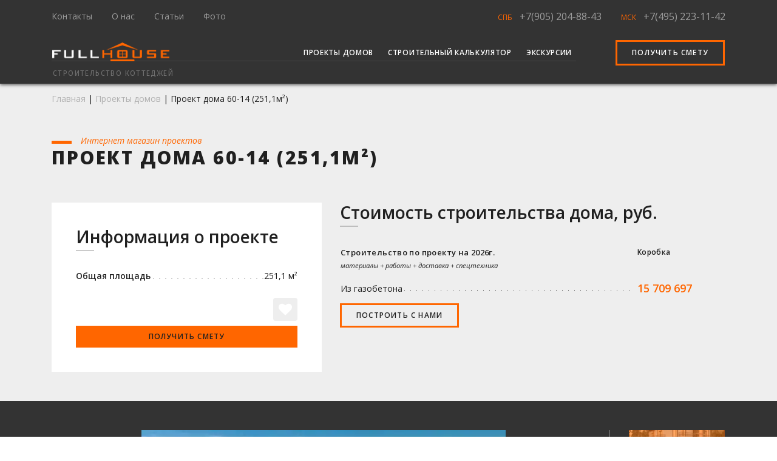

--- FILE ---
content_type: text/html; charset=utf-8
request_url: https://full-houses.ru/projects/proekt-doma-60-14/
body_size: 9665
content:


<!doctype html>
<html>
<head>
    <!--
    =================================
    META
    =================================
    -->
    <meta charset="UTF-8">
    <meta name="viewport"
          content="width=device-width, user-scalable=no, initial-scale=1.0, maximum-scale=1.0, minimum-scale=1.0">
    <meta http-equiv="X-UA-Compatible" content="ie=edge">

    
    <title>
        
        Заказать строительство: проекта дома 60-14
        площадью 251,1м2 от 15 709 697руб.
        
    </title>
    
    <meta name="description"
          content="Наша компания предлагает проекта дома 60-14 общей площадью 251,1м2 для строительства в Ленинградской области или Московской области от 15 709 697руб. Строительство домов под ключ. Звоните СПБ +7(812) 922-78-81, МСК +7(495) 223-11-42"/>
    
    <meta name="keywords"
          content="проект дома 60-14 251,1 15709697, проект дома 60-14 251,1, проект дома 60-14"/>


    <meta name="yandex-verification" content="fedd592e9fba68cf"/>
    <meta name="yandex-verification" content="feb39aa107f7c665"/>
    <meta name="yandex-verification" content="9992ff80d31f2849"/>
    <meta name='wmail-verification' content='4378855480d8827f4254fe8ee5e82d99'/>
    <meta name="msvalidate.01" content="15E69CF1FDFB07A0D4BB18EF4A929C41"/>
    <meta name="google-site-verification" content="P-tAdLzCGnuROFD2lr7OsE1jmIdGNF8j4qVdv1dztRw"/>

    <meta name="google-site-verification" content="Qc2Jk5Xd3jyehckCI0l3ct5HDM_wlpNqAVBEdDiMEvQ"/>


    <link rel="icon" type="image/vnd.microsoft.icon" href="/static/commons/images/favicon.ico">
    <link rel="canonical" href="https://full-houses.ru/projects/proekt-doma-60-14/">
    <!--
    =================================
    STYLES
    =================================
    -->
    <link rel="stylesheet"
          href="https://use.fontawesome.com/releases/v6.2.1/css/all.css?display=swap"
          crossorigin="anonymous">

    <style>
        @import url('https://fonts.googleapis.com/css?family=Open+Sans:300,300i,400,400i,600,800&subset=cyrillic&display=swap');
        @import url('https://fonts.googleapis.com/css?family=Fira+Sans:300,400&subset=cyrillic&display=swap');
    </style>
    <link rel="stylesheet" href="/static/compress/css/output.da0dd5049517.css" type="text/css">


    <script type="application/ld+json">
        {
            "@context": "http://schema.org",
            "@type": "Organization",
            "name": "Фул Хаус",
            "url": "https://full-houses.ru",
            "logo": "https://full-houses.ru/static/commons/images/logo.webp",
            "contactPoint": [
                {
                    "@type": "ContactPoint",
                    "telephone": "+7 (812) 922-78-81",
                    "contactType": "sales",
                    "email": "9227881@mail.ru",
                    "areaServed": [
                        "RU"
                    ],
                    "availableLanguage": [
                        "Russian"
                    ]
                }
            ]
        }




    </script>
    <script type="application/ld+json">
        {
            "@context": "http://schema.org",
            "@type": "WebSite",
            "name": "Фул Хаус",
            "alternateName": "Строительство в Москве и Санкт-Петербурге",
            "url": "https://full-houses.ru"
        }





    </script>
    <script type="application/ld+json">
        {
            "@context": "http://schema.org",
            "@type": "LocalBusiness",
            "name": "Фул Хаус",
            "image": "https://full-houses.ru/static/commons/images/logo.webp",
            "url": "https://full-houses.ru",
            "telephone": "+78129227881",
            "address": {
                "@type": "PostalAddress",
                "streetAddress": "пр. Дунайский, 13/1, БЦ Глория",
                "addressLocality": "Санкт-Петербург",
                "postalCode": "105005",
                "addressCountry": "RU"
            },
            "priceRange": "RUR"
        }




    </script>
</head>
<body>
<div class="main-wrapper f-menu-fixed-top">
    <!--
    =================================
    HEADER
    =================================
    -->

    <!-- MENU FULL PAGE -->
    

<header id="fh-head" class=" f-bg-333 b-sh 
    fixed-top" itemscope itemtype="http://schema.org/WPHeader">
    <!-- MENU FULL PAGE FIRST LINE-->
    <nav class="fh-nav navbar navbar-expand-lg scroll-hide py-0 pt-lg-2 pb-lg-3">
        <div class="container">
            <div class="collapse navbar-collapse">
                <ul class="fhMenu__links navbar-nav mr-auto"
                    itemscope itemtype="http://www.schema.org/SiteNavigationElement" id="page-menu">
                    <li class="nav-item mr-3" itemprop="name">
                        <a class="nav-link pl-0
                            "
                            
                                href="/contacts/"
                            
                           itemprop="url">Контакты</a>
                    </li>
                    <li class="nav-item mr-3" itemprop="name">
                        <a class="nav-link
                            "
                            
                                href="/about/"
                            
                            itemprop="url">О нас</a>
                    </li>
                    <li class="nav-item mr-3" itemprop="name">
                        <a class="nav-link
                           "
                           
                                href="/articles/stati-o-stroitelnyh-materialah-i-tehnologiyah/"
                           
                           itemprop="url">Статьи</a>
                    </li>
                    <li class="nav-item mr-3" itemprop="name">
                        <a class="nav-link
                            "
                            
                                href="/gallery/"
                            
                            itemprop="url">Фото</a>
                    </li>






















                </ul>
                <ul class="navbar-nav fhMenu__links-phone">
                    
                        <li class="mr-lg-4">
                            <span class="color-o text-uppercase">СПб</span>
                            <span class="op-05">
                                <a href="tel:+79052048843" rel="nofollow">+7(905) 204-88-43</a>
                            </span>
                        </li>
                    
                        <li >
                            <span class="color-o text-uppercase">Мск</span>
                            <span class="op-05">
                                <a href="tel:+74952231142" rel="nofollow">+7(495) 223-11-42</a>
                            </span>
                        </li>
                    
                </ul>
            </div>
        </div>
    </nav>
    <nav id="nav-last-line" class="fh-nav navbar navbar-expand-lg pb-0 pt-0">
        <div id="fhMenu__main-container" class="container px-sm-3">
            <!-- LOGO -->
            <a id="fh-logo"
                class="navbar-brand "
                
                    href="/"
                >
                <img class="logo scroll-mobile-hide" src="/static/commons/images/logo.webp" alt="FullHouse"/></a>

            <!-- MOBILE MENU BUTTON -->
            <div class="d-xl-none d-lg-none">
                <a href="#" id="navBtn" class="nav-btn">
                    <span class="icon-bar"></span>
                    <span class="icon-bar"></span>
                    <span class="icon-bar"></span>
                </a>
            </div>
            <!-- MOBILE MENU -->
            <div class="col-md-12 d-lg-none">
                <nav class="mobile__nav">
                    <div class="cover-container d-flex p-3 mx-auto flex-column col-xl-4
                     col-lg-4 col-md-4 col-sm-4 col-10">
                        <!-- LOGO MOBILE -->
                        <div class="d-flex">
                            <div class="row text-left">
                                <div class="col-12">
                                    <a class=""
                                        
                                            href="/"
                                        >
                                        <img class="logo" src="/static/commons/images/logo.webp" alt="FullHouse"/>
                                    </a>
                                </div>
                                <div class="pt-2 pb-4 col-12 fhMenu__main-slogan text-uppercase">

                                        Строительство коттеджей

                                </div>
                            </div>
                        </div>
                        <div class="mobile__nav-body">
                            <ul class="navbar-nav text-left text-uppercase mobile__nav-body-top">
                                <li class="nav-item op-05">
                                    <a class="py-1 nav-link "
                                        
                                            href="/projects/"
                                        >Проекты домов</a>
                                </li>
                                <li class="nav-item op-05">
                                    <a class="py-1 nav-link
                                        "
                                        
                                            href="/stoimost-stroitelstva-kottedzha-iz-gazobetona/"
                                        >Строительный калькулятор</a>
                                </li>
                                <li class="nav-item op-05">
                                    <a class="py-1 nav-link
                                        "
                                        
                                            href="/contacts/calendar/"
                                        >Экскурсии</a>
                                </li>




















                            </ul>
                            <ul class="navbar-nav text-left text-uppercase mobile__nav-body-bottom mt-4 pt-4">
                                <li class="nav-item op-05">
                                    <a class="py-1 nav-link
                                        "
                                        
                                            href="/contacts/"
                                        >Контакты</a>
                                </li>
                                <li class="nav-item op-05">
                                    <a class="py-1 nav-link
                                        "
                                        
                                            href="/about/"
                                        >О нас</a>
                                </li>
                                <li class="nav-item op-05">
                                    <a class="py-1 nav-link
                                        "
                                        
                                            href="/articles/stati-o-stroitelnyh-materialah-i-tehnologiyah/"
                                        >Статьи</a>
                                </li>
                                <li class="nav-item op-05">
                                    <a class="py-1 nav-link
                                        "
                                        
                                            href="/gallery/"
                                        >Фото</a>
                                </li>




















                            </ul>
                        </div>
                        <div class="d-flex mt-3">
                            <a href="#f-form" class="f-btn f-btn-br my-2 my-md-0 f-border-3 f-border-o fh-scroll fav-toggle">
                                Получить смету
                            </a>
                        </div>
                    </div>
                </nav>
            </div>
            <!-- MENU FULL PAGE LAST LINE-->
            <div id="page-menu" class="collapse navbar-collapse fhMenu__main-wrap">
                <ul id="fhMenu__main" class="fhMenu__main navbar-nav ml-auto scroll-hide"
                    itemscope itemtype="http://www.schema.org/SiteNavigationElement">
                    <li itemprop="name" class="nav-item mr-lg-0 mr-xl-2
                        ">
                        <a class="nav-link"
                        
                           href="/projects/"
                        >Проекты домов</a>
                    </li>
                    <li itemprop="name" class="nav-item mr-lg-0 mr-xl-2
                        ">
                        <a class="nav-link" itemprop="url"
                           
                               href="/stoimost-stroitelstva-kottedzha-iz-gazobetona/"
                           >
                            Строительный калькулятор</a>
                    </li>
                    <li itemprop="name" class="nav-item mr-lg-0 mr-lg-2 mr-xl-5 last-even
                        ">
                        <a class="nav-link" itemprop="url"
                           
                               href="/contacts/calendar/"
                           >
                            Экскурсии</a>
                    </li>





















                </ul>
                <a href="/projects/"
                   class="scroll-block f-btn f-btn-br my-2 my-md-0 f-border-3 f-border-o px-3 px-xl-4 d-none">
                    Выбрать проект
                </a>
                <a id="fhMenu__smeta" href="#f-form"
                   class="f-btn f-btn-br my-2 my-md-0 f-border-3 f-border-o px-3 px-xl-4 ml-3 fh-scroll fav-toggle">
                    Получить смету
                </a>
                <ul class="text-right navbar-nav fhMenu__links-phone scroll-block ml-auto d-none">
                    
                    <li>
                        <span class="color-o text-uppercase">СПб</span>
                        <span class="op-05">
                            <a href="tel:+79052048843" rel="nofollow">+7(905) 204-88-43</a>
                        </span>
                    </li>
                    
                    <li>
                        <span class="color-o text-uppercase">Мск</span>
                        <span class="op-05">
                            <a href="tel:+74952231142" rel="nofollow">+7(495) 223-11-42</a>
                        </span>
                    </li>
                    
                </ul>
            </div>
        </div>
    </nav>
    <div class="container scroll-hide">
        <div id="menu-underline" class="d-lg-block d-xl-block"></div>
    </div>
    <div class="navbar-expand-lg navbar pt-0 scroll-hide">
        <div class="container pl-lg-2 pl-md-2 pl-ms-4 pl-2">
            <div class="row">
                <div class="col-12 text-left pl-lg-4 pl-md-4 pl-sm-4 pl-2">
                <a href="/" class="f-link"><span class="fhMenu__main-slogan text-uppercase">Строительство коттеджей</span></a>
                </div>
            </div>
        </div>
    </div>
</header>

    <!--
    =================================
    MAIN CONTENT SECTIONS
    =================================
    -->
    
    <nav class="
        
            f-bg-eee
        ">
        <div class="container">
            <div class="row">
                <div class="col-12">
                    <div class="breadcrumbs">
                        <a href="#" id="button_back" class="f-btn f-btn-bg-b fs-14 mr-4"><i
                                class="fa fa-arrow-left mr-2" aria-hidden="true"></i>
                            Назад</a>
                        <a href="/" class="previous">Главная</a>
                        
    | <a href="/projects/" class="previous">Проекты домов</a>
    | <span>Проект дома 60-14 (251,1м&sup2;)</span>

                    </div>
                </div>
            </div>
        </div>
    </nav>
    <main id="content">
        <header class="
        
            f-bg-eee
         pb-4">
            <div class="container mb-2">
                <div class="row">
                    <div class="col-12">

                        
    <span class="above-title">Интернет магазин проектов</span>
    <h1 class="mb-0 pb-4">Проект дома 60-14 (251,1м&sup2;)</h1>


                    </div>
                </div>
            </div>
        </header>

        
    <script type="application/ld+json">
        {
            "@context": "http://schema.org/",
            "@type": "Product",
            "name": "Проект дома 60-14",
            "image": "https://full-houses.ru/media/images/projects/proekt-doma-60-14/project-60-14.webp",
            "description": "Наша компания предлагает проекта дома 60-14 общей площадью 251,1м2 для строительства в Ленинградской области или Московской области от 15 709 697руб. Строительство домов под ключ. Звоните СПБ +7(812) 922-78-81, МСК +7(495) 223-11-42",
            "brand": {
                "@type": "Thing",
                "name": "Фул Хаус"
            },
            "aggregateRating": {
                "@type": "AggregateRating",
                "ratingValue": "5",
                "reviewCount": "89"
            },
            "offers": {
                "@type": "Offer",
                "priceCurrency": "RUR",
                "price": "15709697",
                "priceValidUntil": "2024-01-27",
                "availability": "http://schema.org/InStock",
                "seller": {
                    "@type": "Organization",
                    "name": "Фул Хаус"
                },
                "url": "https://full-houses.ru/projects/proekt-doma-60-14/"
            }
        }

    </script>
    
        <article class="f-bg-eee">
            <div class="container">
                <div class="row">
                    <div class="col-md-5 col-12 pb-5">
                        <div class="f-bg-fff p-lg-4 p-md-4 p-4">
                            <div class="p-0 p-md-3">
                                <h2 class="h2-trait">Информация о проекте</h2>
                                <div class="pt-3">
                                    <ul class="pj__info f-li-bg-dot">
                                        
                                        <li class="mb-2"><span class="bold">Общая площадь</span>
                                            <span class="float-right">251,1 м&sup2;</span>
                                        </li>
                                        
                                        

                                        
                                        
                                    </ul>
                                    <small class="font-italic ">
                                        
                                    </small>
                                    
                                </div>
                                <div class="pt-3">
                                    <div class="row project-favorite-wrapper">
                                        <div class="col-12">
                                            <div class="d-flex justify-content-end f-fav-wrapper">
                                                
                                                <button class="f-btn f-btn-bg-e mt-2 p-0 d-flex
                                                    flex-column justify-content-center rounded">
                                                        <i class="fa fa-heart pj-fav p-2"
                                                           data-project-id="1440"></i>
                                                </button>
                                            </div>
                                            
                                                <a href="#f-form" class="f-btn f-btn-bg-o mt-2 w-100 px-0 fh-scroll">
                                                    Получить смету</a>
                                            
                                        </div>
                                    </div>
                                </div>
                            </div>
                        </div>
                    </div>
                    <div class="col-md-7 col-12">
                        
                            <h2 class="h2-trait">Стоимость строительства дома, руб.</h2>
                            <div class="table-responsive">
                                <table class="f-table-price mt-4 w-100 mw-100 f-nowrap">
                                    <tbody>
                                    <tr>
                                        <th class="pb-2 w-52">
                                            <p class="bold fs-13">Строительство по проекту на 2026г.</p>
                                            
                                            <small class="font-italic">материалы + работы + доставка +
                                                спецтехника</small>
                                        </th>
                                        <th class="pb-2 px-lg-1 px-2 px-xl-2 w-16">
                                            <p class="bold fs-12">Коробка</p>
                                        </th>
                                    </tr>
                                    <tr>
                                        <td class="pt-1">
                                            <p class="f-bg-b-dot">
                                        <span class="f-item-on-dot-bg f-bg-eee">
                                            Из газобетона
                                        </span>
                                            </p>
                                        </td>
                                        <td class="pt-1 px-lg-1 px-2 px-xl-2">
                                            <p class="fc-o bold fs-18 f-lh-1-8">
                                                
                                                    15 709 697
                                                
                                            </p>
                                        </td>
                                    </tr>
                                    </tbody>
                                </table>
                            </div>
                            
                        
                        <a class="f-btn f-btn-br my-2 py-1 px-4 fh-scroll f-lh-2-2"
                           href="#f-form">Построить с нами
                        </a>
                    </div>
                </div>
            </div>
        </article>
        <div class="pb-4 pt-5 f-bg-333">
            <div class="container">
                <div class="row">
                    <div class="col-12 col-lg-10">
                        <div class="f-br-2-61 f-lh-0">
                            <div class="row">
                                <div class="col-12 col-lg-11">
                                    <div class="project__slider-left pl-lg-5">
                                        
                                            <div class="pl-lg-2" itemscope itemtype="http://schema.org/ImageObject">
                                                <img class="img-fluid" src="/media/images/projects/proekt-doma-60-14/project-60-14.webp" itemprop="contentUrl"
                                                     alt="Проект дома 60-14_1"
                                                     title="Проект дома 60-14_1">
                                            </div>
                                        
                                            <div class="pl-lg-2" itemscope itemtype="http://schema.org/ImageObject">
                                                <img class="img-fluid" src="/media/images/projects/proekt-doma-60-14/project-60-14_0.webp" itemprop="contentUrl"
                                                     alt="Проект дома 60-14_2"
                                                     title="Проект дома 60-14_2">
                                            </div>
                                        
                                            <div class="pl-lg-2" itemscope itemtype="http://schema.org/ImageObject">
                                                <img class="img-fluid" src="/media/images/projects/proekt-doma-60-14/project-60-14_1.webp" itemprop="contentUrl"
                                                     alt="Проект дома 60-14_3"
                                                     title="Проект дома 60-14_3">
                                            </div>
                                        
                                            <div class="pl-lg-2" itemscope itemtype="http://schema.org/ImageObject">
                                                <img class="img-fluid" src="/media/images/projects/proekt-doma-60-14/project-60-14_2.webp" itemprop="contentUrl"
                                                     alt="Проект дома 60-14_4"
                                                     title="Проект дома 60-14_4">
                                            </div>
                                        
                                            <div class="pl-lg-2" itemscope itemtype="http://schema.org/ImageObject">
                                                <img class="img-fluid" src="/media/images/projects/proekt-doma-60-14/project-60-14_3.webp" itemprop="contentUrl"
                                                     alt="Проект дома 60-14_5"
                                                     title="Проект дома 60-14_5">
                                            </div>
                                        
                                            <div class="pl-lg-2" itemscope itemtype="http://schema.org/ImageObject">
                                                <img class="img-fluid" src="/media/images/projects/proekt-doma-60-14/project-60-14_4.webp" itemprop="contentUrl"
                                                     alt="Проект дома 60-14_6"
                                                     title="Проект дома 60-14_6">
                                            </div>
                                        
                                            <div class="pl-lg-2" itemscope itemtype="http://schema.org/ImageObject">
                                                <img class="img-fluid" src="/media/images/projects/proekt-doma-60-14/project-60-14_5.webp" itemprop="contentUrl"
                                                     alt="Проект дома 60-14_7"
                                                     title="Проект дома 60-14_7">
                                            </div>
                                        
                                    </div>
                                </div>
                            </div>
                        </div>
                    </div>
                    <div class="col-2 d-none d-lg-block">
                        <div class="project__slider-right text-center">
                            
                                <div itemscope itemtype="http://schema.org/ImageObject">
                                    <img class="img-fluid" src="/media/images/projects/proekt-doma-60-14/thumbnail/detail/project-60-14.webp"
                                         itemprop="contentUrl"
                                         alt="Проект дома 60-14_1"
                                         title="Проект дома 60-14_1">
                                </div>
                            
                                <div itemscope itemtype="http://schema.org/ImageObject">
                                    <img class="img-fluid" src="/media/images/projects/proekt-doma-60-14/thumbnail/detail/project-60-14_0.webp"
                                         itemprop="contentUrl"
                                         alt="Проект дома 60-14_2"
                                         title="Проект дома 60-14_2">
                                </div>
                            
                                <div itemscope itemtype="http://schema.org/ImageObject">
                                    <img class="img-fluid" src="/media/images/projects/proekt-doma-60-14/thumbnail/detail/project-60-14_1.webp"
                                         itemprop="contentUrl"
                                         alt="Проект дома 60-14_3"
                                         title="Проект дома 60-14_3">
                                </div>
                            
                                <div itemscope itemtype="http://schema.org/ImageObject">
                                    <img class="img-fluid" src="/media/images/projects/proekt-doma-60-14/thumbnail/detail/project-60-14_2.webp"
                                         itemprop="contentUrl"
                                         alt="Проект дома 60-14_4"
                                         title="Проект дома 60-14_4">
                                </div>
                            
                                <div itemscope itemtype="http://schema.org/ImageObject">
                                    <img class="img-fluid" src="/media/images/projects/proekt-doma-60-14/thumbnail/detail/project-60-14_3.webp"
                                         itemprop="contentUrl"
                                         alt="Проект дома 60-14_5"
                                         title="Проект дома 60-14_5">
                                </div>
                            
                                <div itemscope itemtype="http://schema.org/ImageObject">
                                    <img class="img-fluid" src="/media/images/projects/proekt-doma-60-14/thumbnail/detail/project-60-14_4.webp"
                                         itemprop="contentUrl"
                                         alt="Проект дома 60-14_6"
                                         title="Проект дома 60-14_6">
                                </div>
                            
                                <div itemscope itemtype="http://schema.org/ImageObject">
                                    <img class="img-fluid" src="/media/images/projects/proekt-doma-60-14/thumbnail/detail/project-60-14_5.webp"
                                         itemprop="contentUrl"
                                         alt="Проект дома 60-14_7"
                                         title="Проект дома 60-14_7">
                                </div>
                            
                        </div>
                    </div>
                    <div class="col">
                        <small class="fc-b">
                            
                                Правообладатель визуализаций проекта - студия PLANS. Не
                                является
                                рекламой.
                            
                        </small>
                    </div>
                </div>
            </div>
        </div>
        <div class="py-5 f-bg-bbb">
            <div class="container">
                <div class="row">
                    

    <div class="col-12 col-lg-8 f-br-2-ddd">
        <h2 class="h2-trait">
            Построенные объекты 
        </h2>
        
            <h6 class="mb-5">Всего  построено 158  объектов</h6>
        
        <div class="row">
            
                
                    <div class="col-12 col-md-6 mb-4">
                        <div class="f-teaser f-bg-fff p-2">
                            <div class="pl-3 f-text-muted pt-2">
                                <i class="fa fa-file-image-o mr-2" aria-hidden="true"></i> 17
                                фото
                            </div>
                            <div class="px-3 text-uppercase bold">
                                <p class="my-2"><a href="/gallery/stroitelstvo-kottedzha-po-proektu-fh-114a-optimus-alp-1/"
                                                   class="f-link">Строительство коттеджа по проекту FH-114A Optimus ALP</a></p>
                            </div>
                            <a href="/gallery/stroitelstvo-kottedzha-po-proektu-fh-114a-optimus-alp-1/" class="pj-all-image d-block">
                                <img class="gallery-img-thumb lazyload"
                                     alt="Строительство коттеджа по проекту FH-114A Optimus ALP" data-src="/media/images/galleries/teasers/img20240717115751.webp">
                            </a>
                            <ul class="px-3 mt-3 fs-lg-13 fs-14">
                                <li class="f-bg-b-dot">
                                    <p class="f-item-on-dot-bg mb-2">
                                        <span class="f-bg-fff">Местоположение</span>
                                        <span class="f-bg-fff float-right">Московская обл.</span>
                                    </p>
                                </li>
                                <li class="f-bg-b-dot">
                                    <p class="f-item-on-dot-bg">
                                        <span class="f-bg-fff">Строительство дома из газобетона</span>
                                        <span class="f-bg-fff float-right">
                                            114м&sup2;</span>
                                    </p>
                                </li>
                            </ul>
                        </div>
                    </div>
                
            
                
                    <div class="col-12 col-md-6 mb-4">
                        <div class="f-teaser f-bg-fff p-2">
                            <div class="pl-3 f-text-muted pt-2">
                                <i class="fa fa-file-image-o mr-2" aria-hidden="true"></i> 22
                                фото
                            </div>
                            <div class="px-3 text-uppercase bold">
                                <p class="my-2"><a href="/gallery/stroitelstvo-doma-po-proektu-fh-114-optimus/"
                                                   class="f-link">Строительство дома по проекту FH-114 Optimus</a></p>
                            </div>
                            <a href="/gallery/stroitelstvo-doma-po-proektu-fh-114-optimus/" class="pj-all-image d-block">
                                <img class="gallery-img-thumb lazyload"
                                     alt="Строительство дома по проекту FH-114 Optimus" data-src="/media/images/galleries/teasers/img5484.webp">
                            </a>
                            <ul class="px-3 mt-3 fs-lg-13 fs-14">
                                <li class="f-bg-b-dot">
                                    <p class="f-item-on-dot-bg mb-2">
                                        <span class="f-bg-fff">Местоположение</span>
                                        <span class="f-bg-fff float-right">Московская обл.</span>
                                    </p>
                                </li>
                                <li class="f-bg-b-dot">
                                    <p class="f-item-on-dot-bg">
                                        <span class="f-bg-fff">Строительство дома из газобетона</span>
                                        <span class="f-bg-fff float-right">
                                            114м&sup2;</span>
                                    </p>
                                </li>
                            </ul>
                        </div>
                    </div>
                
            
                
            
                
            
                
            
                
            
                
            
                
            
                
            
                
            
                
            
                
            
                
            
                
            
                
            
                
            
                
            
                
            
                
            
                
            
                
            
        </div>
        
            <a class="f-link-text" href="/gallery/project/proekt-doma-60-14/">Смотреть все построенные объекты </a>
        
    </div>


                    <div class="col-12 col-md-6 col-lg-4">
                        <div class="row">
                            
                                <div class="col-6">
                                    <a href="/projects/proekt-doma-40-11/"
                                       class="f-btn f-btn-br-eee px-0 w-100 bold f-lh-0 py-2 mb-3 fs-11">
                                        <i class="fa fa-arrow-left fc-o fs-16 mr-1"></i> Предыдущий
                                    </a>
                                    <div class="f-bg-eee p-2 f-teaser">
                                        <a href="/projects/proekt-doma-40-11/"
                                           class="next-previous-project-img">
                                           <img class="gallery-img-thumb lazyload" data-src="/media/images/projects/proekt-doma-40-11/thumbnail/next_prev/project-40-11.webp" alt="">
                                        </a>
                                        <h3 class="text-uppercase fs-12 my-2 f-lh-sm-1">
                                            <span class="f-link fs-md-14 d-block" style="min-height: 30px">40-11</span>
                                        </h3>
                                        <div class="fs-12 m-0">
                                            <div class="row">
                                                <div class="col-12 col-lg-12 col-xl-5 pr-0">
                                                    251м&sup2;
                                                </div>
                                                <div class="col-12 col-lg-12 col-xl-7 fc-o bold text-xl-right pl-xl-0">
                                                    15 704 066 р.
                                                </div>
                                            </div>
                                        </div>
                                    </div>
                                </div>
                            
                            
                                <div class="col-6">
                                    <a href="/projects/proekt-doma-40-11g/"
                                       class="f-btn f-btn-br-eee px-0 w-100 bold f-lh-0 py-2 mb-3 fs-11">
                                        Следующий <i class="fa fa-arrow-right fc-o fs-16 ml-1"></i>
                                    </a>
                                    <div class="f-bg-eee p-2 f-teaser">
                                        <a href="/projects/proekt-doma-40-11g/"
                                           class="next-previous-project-img">
                                           <img class="gallery-img-thumb lazyload" data-src="/media/images/projects/proekt-doma-40-11g/thumbnail/next_prev/project-40-11G.webp" alt="">
                                        </a>
                                        <h3 class="text-uppercase fs-12 my-2 f-lh-sm-1">
                                            <span class="f-link fs-md-14 d-block" style="min-height: 30px">40-11G</span>
                                        </h3>
                                        <div class="fs-12 m-0">
                                            <div class="row">
                                                <div class="col-12 col-lg-12 col-xl-5 pr-0">
                                                    251,2 м&sup2;
                                                </div>
                                                <div class="col-12 col-lg-12 col-xl-7 fc-o bold text-xl-right pl-xl-0">
                                                    15 713 451 р.
                                                </div>
                                            </div>
                                        </div>
                                    </div>
                                </div>
                            
                        </div>
                    </div>
                </div>

                
            </div>
        </div>

        

    







    </main>
    
        <section id="f-form" class="section pt-3 f-bg-eee py-5 f-bt-5 f-bc-o">
            


<div class="container">
    <div class="row">
        <div id="form-estimate-wrapper" class="col-12 col-md-8 text-left">
            <div class="form__head mb-2 mb-md-5">
                <span class="above-title">Заявка на строительство дома или покупку проекта</span>
                <h2 class="text-uppercase fw-800">Получить смету / задать вопрос</h2>



                
                    
                        <div class="f-alert-info fs-12 p-4
                            mt-md-5">Мы определили ваш регион как <span class="bold">Колумбус</span>. Если место застройки находится в Московской или Ленинградской областях, укажите его в поле сообщения</div>
                    
























                
            </div>
            <form id="form-estimate" enctype="multipart/form-data" method="post"
                  onsubmit="yaCounter20689246.reachGoal('smeta'); return true;"
                  action="/estimate/ajax-form-estimate/">
                <input type="hidden" name="csrfmiddlewaretoken" value="bvLQzNedqkXsf24AIpQUeWVTSNZGXBE6wfSsaIXEby2yc3Nl0O5KItDARkMFW6QH">
                <input type="hidden" class="django-recaptcha-hidden-field" name="g-recaptcha-response">
                <div class="row">
                    
                    <div class="form-estimate-field col-12 col-md-6 col-sm-6">
                        <input type="tel" name="phone" placeholder="Ваш телефон *" maxlength="22" class="f-form-control p-2 p-md-3 p-sm-1" required id="id_phone">
                        <small class="d-none d-md-block form-text f-text-muted font-italic">
                            Номер телефона</small>
                    </div>
                    <div class="form-estimate-field col-12 col-md-6 col-sm-6">
                        <input type="email" name="email" placeholder="Ваш E-mail *" class="mt-3 mt-md-0 mt-sm-0 f-form-control p-2 p-md-3 p-sm-1" maxlength="255" required id="id_email">
                        <small class="d-none d-md-block form-text f-text-muted font-italic">
                            E-mail</small>
                    </div>
                    <div class="form-estimate-field col-12">
                        <textarea name="message" cols="40" rows="3" placeholder="Укажите ссылку на проект или его название / Напишите вопрос *" class="mt-3 mt-md-3 f-form-control p-2 p-md-3 p-sm-1" required id="id_message">
</textarea>
                        <small class="d-none d-md-block form-text f-text-muted font-italic">
                            Сообщение</small>
                    </div>
                    <div id="form__add_file_wrapper" class="col-12 mt-md-4 my-3">
                        <div class="d-flex align-items-start flex-column flex-sm-row align-items-sm-center">
                            <span class="form__add_file pr-3">
                                <label class="text-uppercase" for="id_file">
                                    <i class="fa fa-paperclip color-o pr-1" aria-hidden="true"></i>
                                    <span id="form__add_file_label">Добавить файл</span>
                                </label>
                            </span>
                            <span id="form__add_file_text" class="color-87 fs-16">Если есть свой проект (эскизы)</span>
                        </div>
                        <div class="w-100">
                            <input type="file" name="file" class="form-control d-none f-form-control p-2 p-md-3 p-sm-1" multiple id="id_file">
                            <small class="d-none d-md-block form-text f-text-muted font-italic"></small>
                        </div>
                    </div>
                    <div class="d-none">
                        <input type="text" name="from_page" maxlength="255" class="f-form-control p-2 p-md-3 p-sm-1" id="id_from_page">
                        <input type="text" name="source" maxlength="50" class="f-form-control p-2 p-md-3 p-sm-1" id="id_source">
                        <input type="text" name="location" value="Колумбус" maxlength="150" class="f-form-control p-2 p-md-3 p-sm-1" id="id_location">
                        <input type="text" name="region" value="OH" maxlength="150" class="f-form-control p-2 p-md-3 p-sm-1" id="id_region">
                        
                    </div>
                    <div class="col-12 col-md-6 mt-3 mt-md-5 col-sm-5 form__footer">
                        <button id="estimate_submit"
                                class="py-2 py-sm-3 py-md-1 w-100 px-md-2 f-btn f-btn-bg-o fs-16 fc-g fs-md-14 py-md-3 f-lh-1-4">
                            <span class="d-block py-1 py-sm-0">Отправить</span>
                        </button>
                    </div>
                    <div class="col-12 col-sm-6 col-md-6 mt-4 mt-md-5 align-self-center">
                        <p class="m-0">* &mdash; Поля, обязательные для заполнения</p>
                    </div>
                    <div class="col-12 mt-4">
                        <small class="text-muted d-block f-lh-1-4">Заполняя данную форму, Пользователь даёт согласие на
                            обработку, хранение и использование своих персональных данных на
                            основании ФЗ № 152-ФЗ «О персональных данных» от
                            27.07.2006 г. в целях получения строительной сметы и консультаций.
                        </small>



                        <div class="d-flex">
                            <small class="text-muted d-block f-lh-1-4 mr-4">
                                <a href="/about/#f-rule" class="fh-scroll">Правила работы с компанией Фул Хаус</a>
                            </small>
                            <small class="text-muted d-block f-lh-1-4">
                                <a href="/avtorskie-prava-ip-ohilkov-ea/"
                                   class="fh-scroll">Авторские права</a>
                            </small>
                        </div>
                        <small class="text-muted d-block f-lh-1-4 mt-1">
                            This site is protected by reCAPTCHA and the Google
                            <noindex>
                                <a href="https://policies.google.com/privacy" target="_blank" rel="nofollow">Privacy
                                    Policy</a> and
                                <a href="https://policies.google.com/terms" target="_blank" rel="nofollow">Terms of
                                    Service</a> apply.
                            </noindex>
                        </small>
                    </div>
                </div>
            </form>
        </div>
        <div class="d-none d-md-block col-md-3 offset-1">
            
                <img class="img-fluid mb-5 lazyload" alt="Проект дома" data-src="/static/commons/images/draft.webp"/>
                <img class="img-fluid lazyload" alt="Проект дома" data-src="/static/commons/images/draft2.webp"/>
            
        </div>
    </div>
</div>

        </section>
    


</div>
<!--
=================================
FOOTER SECTIONS
=================================
-->


        <footer class="p-0" itemscope itemtype="http://schema.org/WPFooter" id="footer">
            <a id="to_top_button" href="#" class="f-btn to-top-button px-3">
                <span class="d-none d-xl-inline">Наверх </span><i class="fas fa-long-arrow-alt-up"></i></a>
            

<div class="container py-4 d-none d-md-block">
    <div class="row text-left align-items-center">
        <div class="col-lg-3 col-md-5">
            <a class="" href="/">
                <img class="logo"
                     src="/static/commons/images/logo.webp"
                     alt="Строительство коттеджей FullHouse"/>
            </a>
            <p class="pt-2 mb-0 fhMenu__main-slogan text-uppercase">
                <a class="f-link" href="/">Строительство коттеджей</a>
            </p>
        </div>
        <div class="col-xl-5 col-lg-6 col-md-7 pl-lg-2 pl-0">
            <div class="row">
                <div class="footer__contacts pt-4">
                    <div class="row pb-2">
                        
                            <div class="col-6"><span
                                    class="text-uppercase">СПб</span>
                                +7(905) 204-88-43
                            </div>
                        
                            <div class="col-6 pl-0"><span
                                    class="text-uppercase">Мск</span>
                                +7(495) 223-11-42
                            </div>
                        
                    </div>
                    <div class="w-100">
                        <p class="footer__slogan">Мы, как древние римляне, строим так, словно будем жить вечно</p>
                    </div>
                </div>
            </div>
        </div>
        <div class="col-xl-4 col-lg-3 d-none d-lg-block text-right">
            <div class="row">
                <div class="col-12">
                    <img class="img-fluid" src="/static/commons/images/logo_s_edom.webp"
                     alt="Лого строим с ЭДом"/>
                </div>
                <div class="col-7 fh-social pr-0">
                    
<a target="_blank" href="https://dzen.ru/stroim_s_edom" rel="nofollow" title="dzen"><i class="fas fa-square"></i></a><a target="_blank" href="https://t.me/fullhdom" rel="nofollow" title="telegram"><i class="fab fa-telegram-plane"></i></a><a target="_blank" href="https://vk.ru/stroim_s_edom" rel="nofollow" title="vkontakte"><i class="fab fa-vk"></i></a><a target="_blank" rel="nofollow"
       href="https://www.youtube.com/channel/UCBn0JadwAifgsjK5pzDquGA" title="youtube"><i class="fab fa-youtube"></i></a>
                </div>
                <div class="col-5">
                    <small class="color-87 f-copyright">&copy; Full-Houses 2005-2026</small>
                </div>
            </div>
        </div>
        <div class="col-12 fs-12 footer__contacts mb-2">
            
                <a class="f-link pr-2" href="/stoimost-stroitelstva-kottedzha-iz-gazobetona/">
                    строительство дома из газобетона
                </a>
            

            
                <a class="f-link" href="/stoimost-stroitelstva-kottedzha-iz-kirpicha/">
                    строительство дома из кирпича
                </a>
            
        </div>
        <div class="col-12 fs-10 footer__contacts">
            Цены на сайте ориентировочные и не являются публичной офертой.
            Актуальные цены могут быть указаны только в смете, получить которую можно заполнив
            форму внизу страницы.
        </div>
    </div>
</div>

        </footer>



<!--
=================================
SCRIPTS ALL
=================================
-->

<script src="/static/compress/js/output.ef39fcf1322a.js"></script>
<script src="/static/compress/js/output.e6032754f74b.js" async></script>
<script src="/static/compress/js/output.ef9f7b65fbe0.js"></script>


<script src='https://www.google.com/recaptcha/api.js?render=6LdrI-cUAAAAAJeynhx7LR1kiAaDDAEwrUJwXAuz'></script>

<script>
    grecaptcha.ready(function() {
        var grecaptcha_execute = function(){
    grecaptcha.execute('6LdrI-cUAAAAAJeynhx7LR1kiAaDDAEwrUJwXAuz', {action: 'homepage'}).then(function(token) {
        document.querySelectorAll('input.django-recaptcha-hidden-field').forEach(function (value) {
            value.value = token;
        });
        return token;
    })
};
grecaptcha_execute()
setInterval(grecaptcha_execute, 120000);


    });
</script>

</body>
</html>

--- FILE ---
content_type: text/html; charset=utf-8
request_url: https://www.google.com/recaptcha/api2/anchor?ar=1&k=6LdrI-cUAAAAAJeynhx7LR1kiAaDDAEwrUJwXAuz&co=aHR0cHM6Ly9mdWxsLWhvdXNlcy5ydTo0NDM.&hl=en&v=N67nZn4AqZkNcbeMu4prBgzg&size=invisible&anchor-ms=20000&execute-ms=30000&cb=dtnogt22btj4
body_size: 48879
content:
<!DOCTYPE HTML><html dir="ltr" lang="en"><head><meta http-equiv="Content-Type" content="text/html; charset=UTF-8">
<meta http-equiv="X-UA-Compatible" content="IE=edge">
<title>reCAPTCHA</title>
<style type="text/css">
/* cyrillic-ext */
@font-face {
  font-family: 'Roboto';
  font-style: normal;
  font-weight: 400;
  font-stretch: 100%;
  src: url(//fonts.gstatic.com/s/roboto/v48/KFO7CnqEu92Fr1ME7kSn66aGLdTylUAMa3GUBHMdazTgWw.woff2) format('woff2');
  unicode-range: U+0460-052F, U+1C80-1C8A, U+20B4, U+2DE0-2DFF, U+A640-A69F, U+FE2E-FE2F;
}
/* cyrillic */
@font-face {
  font-family: 'Roboto';
  font-style: normal;
  font-weight: 400;
  font-stretch: 100%;
  src: url(//fonts.gstatic.com/s/roboto/v48/KFO7CnqEu92Fr1ME7kSn66aGLdTylUAMa3iUBHMdazTgWw.woff2) format('woff2');
  unicode-range: U+0301, U+0400-045F, U+0490-0491, U+04B0-04B1, U+2116;
}
/* greek-ext */
@font-face {
  font-family: 'Roboto';
  font-style: normal;
  font-weight: 400;
  font-stretch: 100%;
  src: url(//fonts.gstatic.com/s/roboto/v48/KFO7CnqEu92Fr1ME7kSn66aGLdTylUAMa3CUBHMdazTgWw.woff2) format('woff2');
  unicode-range: U+1F00-1FFF;
}
/* greek */
@font-face {
  font-family: 'Roboto';
  font-style: normal;
  font-weight: 400;
  font-stretch: 100%;
  src: url(//fonts.gstatic.com/s/roboto/v48/KFO7CnqEu92Fr1ME7kSn66aGLdTylUAMa3-UBHMdazTgWw.woff2) format('woff2');
  unicode-range: U+0370-0377, U+037A-037F, U+0384-038A, U+038C, U+038E-03A1, U+03A3-03FF;
}
/* math */
@font-face {
  font-family: 'Roboto';
  font-style: normal;
  font-weight: 400;
  font-stretch: 100%;
  src: url(//fonts.gstatic.com/s/roboto/v48/KFO7CnqEu92Fr1ME7kSn66aGLdTylUAMawCUBHMdazTgWw.woff2) format('woff2');
  unicode-range: U+0302-0303, U+0305, U+0307-0308, U+0310, U+0312, U+0315, U+031A, U+0326-0327, U+032C, U+032F-0330, U+0332-0333, U+0338, U+033A, U+0346, U+034D, U+0391-03A1, U+03A3-03A9, U+03B1-03C9, U+03D1, U+03D5-03D6, U+03F0-03F1, U+03F4-03F5, U+2016-2017, U+2034-2038, U+203C, U+2040, U+2043, U+2047, U+2050, U+2057, U+205F, U+2070-2071, U+2074-208E, U+2090-209C, U+20D0-20DC, U+20E1, U+20E5-20EF, U+2100-2112, U+2114-2115, U+2117-2121, U+2123-214F, U+2190, U+2192, U+2194-21AE, U+21B0-21E5, U+21F1-21F2, U+21F4-2211, U+2213-2214, U+2216-22FF, U+2308-230B, U+2310, U+2319, U+231C-2321, U+2336-237A, U+237C, U+2395, U+239B-23B7, U+23D0, U+23DC-23E1, U+2474-2475, U+25AF, U+25B3, U+25B7, U+25BD, U+25C1, U+25CA, U+25CC, U+25FB, U+266D-266F, U+27C0-27FF, U+2900-2AFF, U+2B0E-2B11, U+2B30-2B4C, U+2BFE, U+3030, U+FF5B, U+FF5D, U+1D400-1D7FF, U+1EE00-1EEFF;
}
/* symbols */
@font-face {
  font-family: 'Roboto';
  font-style: normal;
  font-weight: 400;
  font-stretch: 100%;
  src: url(//fonts.gstatic.com/s/roboto/v48/KFO7CnqEu92Fr1ME7kSn66aGLdTylUAMaxKUBHMdazTgWw.woff2) format('woff2');
  unicode-range: U+0001-000C, U+000E-001F, U+007F-009F, U+20DD-20E0, U+20E2-20E4, U+2150-218F, U+2190, U+2192, U+2194-2199, U+21AF, U+21E6-21F0, U+21F3, U+2218-2219, U+2299, U+22C4-22C6, U+2300-243F, U+2440-244A, U+2460-24FF, U+25A0-27BF, U+2800-28FF, U+2921-2922, U+2981, U+29BF, U+29EB, U+2B00-2BFF, U+4DC0-4DFF, U+FFF9-FFFB, U+10140-1018E, U+10190-1019C, U+101A0, U+101D0-101FD, U+102E0-102FB, U+10E60-10E7E, U+1D2C0-1D2D3, U+1D2E0-1D37F, U+1F000-1F0FF, U+1F100-1F1AD, U+1F1E6-1F1FF, U+1F30D-1F30F, U+1F315, U+1F31C, U+1F31E, U+1F320-1F32C, U+1F336, U+1F378, U+1F37D, U+1F382, U+1F393-1F39F, U+1F3A7-1F3A8, U+1F3AC-1F3AF, U+1F3C2, U+1F3C4-1F3C6, U+1F3CA-1F3CE, U+1F3D4-1F3E0, U+1F3ED, U+1F3F1-1F3F3, U+1F3F5-1F3F7, U+1F408, U+1F415, U+1F41F, U+1F426, U+1F43F, U+1F441-1F442, U+1F444, U+1F446-1F449, U+1F44C-1F44E, U+1F453, U+1F46A, U+1F47D, U+1F4A3, U+1F4B0, U+1F4B3, U+1F4B9, U+1F4BB, U+1F4BF, U+1F4C8-1F4CB, U+1F4D6, U+1F4DA, U+1F4DF, U+1F4E3-1F4E6, U+1F4EA-1F4ED, U+1F4F7, U+1F4F9-1F4FB, U+1F4FD-1F4FE, U+1F503, U+1F507-1F50B, U+1F50D, U+1F512-1F513, U+1F53E-1F54A, U+1F54F-1F5FA, U+1F610, U+1F650-1F67F, U+1F687, U+1F68D, U+1F691, U+1F694, U+1F698, U+1F6AD, U+1F6B2, U+1F6B9-1F6BA, U+1F6BC, U+1F6C6-1F6CF, U+1F6D3-1F6D7, U+1F6E0-1F6EA, U+1F6F0-1F6F3, U+1F6F7-1F6FC, U+1F700-1F7FF, U+1F800-1F80B, U+1F810-1F847, U+1F850-1F859, U+1F860-1F887, U+1F890-1F8AD, U+1F8B0-1F8BB, U+1F8C0-1F8C1, U+1F900-1F90B, U+1F93B, U+1F946, U+1F984, U+1F996, U+1F9E9, U+1FA00-1FA6F, U+1FA70-1FA7C, U+1FA80-1FA89, U+1FA8F-1FAC6, U+1FACE-1FADC, U+1FADF-1FAE9, U+1FAF0-1FAF8, U+1FB00-1FBFF;
}
/* vietnamese */
@font-face {
  font-family: 'Roboto';
  font-style: normal;
  font-weight: 400;
  font-stretch: 100%;
  src: url(//fonts.gstatic.com/s/roboto/v48/KFO7CnqEu92Fr1ME7kSn66aGLdTylUAMa3OUBHMdazTgWw.woff2) format('woff2');
  unicode-range: U+0102-0103, U+0110-0111, U+0128-0129, U+0168-0169, U+01A0-01A1, U+01AF-01B0, U+0300-0301, U+0303-0304, U+0308-0309, U+0323, U+0329, U+1EA0-1EF9, U+20AB;
}
/* latin-ext */
@font-face {
  font-family: 'Roboto';
  font-style: normal;
  font-weight: 400;
  font-stretch: 100%;
  src: url(//fonts.gstatic.com/s/roboto/v48/KFO7CnqEu92Fr1ME7kSn66aGLdTylUAMa3KUBHMdazTgWw.woff2) format('woff2');
  unicode-range: U+0100-02BA, U+02BD-02C5, U+02C7-02CC, U+02CE-02D7, U+02DD-02FF, U+0304, U+0308, U+0329, U+1D00-1DBF, U+1E00-1E9F, U+1EF2-1EFF, U+2020, U+20A0-20AB, U+20AD-20C0, U+2113, U+2C60-2C7F, U+A720-A7FF;
}
/* latin */
@font-face {
  font-family: 'Roboto';
  font-style: normal;
  font-weight: 400;
  font-stretch: 100%;
  src: url(//fonts.gstatic.com/s/roboto/v48/KFO7CnqEu92Fr1ME7kSn66aGLdTylUAMa3yUBHMdazQ.woff2) format('woff2');
  unicode-range: U+0000-00FF, U+0131, U+0152-0153, U+02BB-02BC, U+02C6, U+02DA, U+02DC, U+0304, U+0308, U+0329, U+2000-206F, U+20AC, U+2122, U+2191, U+2193, U+2212, U+2215, U+FEFF, U+FFFD;
}
/* cyrillic-ext */
@font-face {
  font-family: 'Roboto';
  font-style: normal;
  font-weight: 500;
  font-stretch: 100%;
  src: url(//fonts.gstatic.com/s/roboto/v48/KFO7CnqEu92Fr1ME7kSn66aGLdTylUAMa3GUBHMdazTgWw.woff2) format('woff2');
  unicode-range: U+0460-052F, U+1C80-1C8A, U+20B4, U+2DE0-2DFF, U+A640-A69F, U+FE2E-FE2F;
}
/* cyrillic */
@font-face {
  font-family: 'Roboto';
  font-style: normal;
  font-weight: 500;
  font-stretch: 100%;
  src: url(//fonts.gstatic.com/s/roboto/v48/KFO7CnqEu92Fr1ME7kSn66aGLdTylUAMa3iUBHMdazTgWw.woff2) format('woff2');
  unicode-range: U+0301, U+0400-045F, U+0490-0491, U+04B0-04B1, U+2116;
}
/* greek-ext */
@font-face {
  font-family: 'Roboto';
  font-style: normal;
  font-weight: 500;
  font-stretch: 100%;
  src: url(//fonts.gstatic.com/s/roboto/v48/KFO7CnqEu92Fr1ME7kSn66aGLdTylUAMa3CUBHMdazTgWw.woff2) format('woff2');
  unicode-range: U+1F00-1FFF;
}
/* greek */
@font-face {
  font-family: 'Roboto';
  font-style: normal;
  font-weight: 500;
  font-stretch: 100%;
  src: url(//fonts.gstatic.com/s/roboto/v48/KFO7CnqEu92Fr1ME7kSn66aGLdTylUAMa3-UBHMdazTgWw.woff2) format('woff2');
  unicode-range: U+0370-0377, U+037A-037F, U+0384-038A, U+038C, U+038E-03A1, U+03A3-03FF;
}
/* math */
@font-face {
  font-family: 'Roboto';
  font-style: normal;
  font-weight: 500;
  font-stretch: 100%;
  src: url(//fonts.gstatic.com/s/roboto/v48/KFO7CnqEu92Fr1ME7kSn66aGLdTylUAMawCUBHMdazTgWw.woff2) format('woff2');
  unicode-range: U+0302-0303, U+0305, U+0307-0308, U+0310, U+0312, U+0315, U+031A, U+0326-0327, U+032C, U+032F-0330, U+0332-0333, U+0338, U+033A, U+0346, U+034D, U+0391-03A1, U+03A3-03A9, U+03B1-03C9, U+03D1, U+03D5-03D6, U+03F0-03F1, U+03F4-03F5, U+2016-2017, U+2034-2038, U+203C, U+2040, U+2043, U+2047, U+2050, U+2057, U+205F, U+2070-2071, U+2074-208E, U+2090-209C, U+20D0-20DC, U+20E1, U+20E5-20EF, U+2100-2112, U+2114-2115, U+2117-2121, U+2123-214F, U+2190, U+2192, U+2194-21AE, U+21B0-21E5, U+21F1-21F2, U+21F4-2211, U+2213-2214, U+2216-22FF, U+2308-230B, U+2310, U+2319, U+231C-2321, U+2336-237A, U+237C, U+2395, U+239B-23B7, U+23D0, U+23DC-23E1, U+2474-2475, U+25AF, U+25B3, U+25B7, U+25BD, U+25C1, U+25CA, U+25CC, U+25FB, U+266D-266F, U+27C0-27FF, U+2900-2AFF, U+2B0E-2B11, U+2B30-2B4C, U+2BFE, U+3030, U+FF5B, U+FF5D, U+1D400-1D7FF, U+1EE00-1EEFF;
}
/* symbols */
@font-face {
  font-family: 'Roboto';
  font-style: normal;
  font-weight: 500;
  font-stretch: 100%;
  src: url(//fonts.gstatic.com/s/roboto/v48/KFO7CnqEu92Fr1ME7kSn66aGLdTylUAMaxKUBHMdazTgWw.woff2) format('woff2');
  unicode-range: U+0001-000C, U+000E-001F, U+007F-009F, U+20DD-20E0, U+20E2-20E4, U+2150-218F, U+2190, U+2192, U+2194-2199, U+21AF, U+21E6-21F0, U+21F3, U+2218-2219, U+2299, U+22C4-22C6, U+2300-243F, U+2440-244A, U+2460-24FF, U+25A0-27BF, U+2800-28FF, U+2921-2922, U+2981, U+29BF, U+29EB, U+2B00-2BFF, U+4DC0-4DFF, U+FFF9-FFFB, U+10140-1018E, U+10190-1019C, U+101A0, U+101D0-101FD, U+102E0-102FB, U+10E60-10E7E, U+1D2C0-1D2D3, U+1D2E0-1D37F, U+1F000-1F0FF, U+1F100-1F1AD, U+1F1E6-1F1FF, U+1F30D-1F30F, U+1F315, U+1F31C, U+1F31E, U+1F320-1F32C, U+1F336, U+1F378, U+1F37D, U+1F382, U+1F393-1F39F, U+1F3A7-1F3A8, U+1F3AC-1F3AF, U+1F3C2, U+1F3C4-1F3C6, U+1F3CA-1F3CE, U+1F3D4-1F3E0, U+1F3ED, U+1F3F1-1F3F3, U+1F3F5-1F3F7, U+1F408, U+1F415, U+1F41F, U+1F426, U+1F43F, U+1F441-1F442, U+1F444, U+1F446-1F449, U+1F44C-1F44E, U+1F453, U+1F46A, U+1F47D, U+1F4A3, U+1F4B0, U+1F4B3, U+1F4B9, U+1F4BB, U+1F4BF, U+1F4C8-1F4CB, U+1F4D6, U+1F4DA, U+1F4DF, U+1F4E3-1F4E6, U+1F4EA-1F4ED, U+1F4F7, U+1F4F9-1F4FB, U+1F4FD-1F4FE, U+1F503, U+1F507-1F50B, U+1F50D, U+1F512-1F513, U+1F53E-1F54A, U+1F54F-1F5FA, U+1F610, U+1F650-1F67F, U+1F687, U+1F68D, U+1F691, U+1F694, U+1F698, U+1F6AD, U+1F6B2, U+1F6B9-1F6BA, U+1F6BC, U+1F6C6-1F6CF, U+1F6D3-1F6D7, U+1F6E0-1F6EA, U+1F6F0-1F6F3, U+1F6F7-1F6FC, U+1F700-1F7FF, U+1F800-1F80B, U+1F810-1F847, U+1F850-1F859, U+1F860-1F887, U+1F890-1F8AD, U+1F8B0-1F8BB, U+1F8C0-1F8C1, U+1F900-1F90B, U+1F93B, U+1F946, U+1F984, U+1F996, U+1F9E9, U+1FA00-1FA6F, U+1FA70-1FA7C, U+1FA80-1FA89, U+1FA8F-1FAC6, U+1FACE-1FADC, U+1FADF-1FAE9, U+1FAF0-1FAF8, U+1FB00-1FBFF;
}
/* vietnamese */
@font-face {
  font-family: 'Roboto';
  font-style: normal;
  font-weight: 500;
  font-stretch: 100%;
  src: url(//fonts.gstatic.com/s/roboto/v48/KFO7CnqEu92Fr1ME7kSn66aGLdTylUAMa3OUBHMdazTgWw.woff2) format('woff2');
  unicode-range: U+0102-0103, U+0110-0111, U+0128-0129, U+0168-0169, U+01A0-01A1, U+01AF-01B0, U+0300-0301, U+0303-0304, U+0308-0309, U+0323, U+0329, U+1EA0-1EF9, U+20AB;
}
/* latin-ext */
@font-face {
  font-family: 'Roboto';
  font-style: normal;
  font-weight: 500;
  font-stretch: 100%;
  src: url(//fonts.gstatic.com/s/roboto/v48/KFO7CnqEu92Fr1ME7kSn66aGLdTylUAMa3KUBHMdazTgWw.woff2) format('woff2');
  unicode-range: U+0100-02BA, U+02BD-02C5, U+02C7-02CC, U+02CE-02D7, U+02DD-02FF, U+0304, U+0308, U+0329, U+1D00-1DBF, U+1E00-1E9F, U+1EF2-1EFF, U+2020, U+20A0-20AB, U+20AD-20C0, U+2113, U+2C60-2C7F, U+A720-A7FF;
}
/* latin */
@font-face {
  font-family: 'Roboto';
  font-style: normal;
  font-weight: 500;
  font-stretch: 100%;
  src: url(//fonts.gstatic.com/s/roboto/v48/KFO7CnqEu92Fr1ME7kSn66aGLdTylUAMa3yUBHMdazQ.woff2) format('woff2');
  unicode-range: U+0000-00FF, U+0131, U+0152-0153, U+02BB-02BC, U+02C6, U+02DA, U+02DC, U+0304, U+0308, U+0329, U+2000-206F, U+20AC, U+2122, U+2191, U+2193, U+2212, U+2215, U+FEFF, U+FFFD;
}
/* cyrillic-ext */
@font-face {
  font-family: 'Roboto';
  font-style: normal;
  font-weight: 900;
  font-stretch: 100%;
  src: url(//fonts.gstatic.com/s/roboto/v48/KFO7CnqEu92Fr1ME7kSn66aGLdTylUAMa3GUBHMdazTgWw.woff2) format('woff2');
  unicode-range: U+0460-052F, U+1C80-1C8A, U+20B4, U+2DE0-2DFF, U+A640-A69F, U+FE2E-FE2F;
}
/* cyrillic */
@font-face {
  font-family: 'Roboto';
  font-style: normal;
  font-weight: 900;
  font-stretch: 100%;
  src: url(//fonts.gstatic.com/s/roboto/v48/KFO7CnqEu92Fr1ME7kSn66aGLdTylUAMa3iUBHMdazTgWw.woff2) format('woff2');
  unicode-range: U+0301, U+0400-045F, U+0490-0491, U+04B0-04B1, U+2116;
}
/* greek-ext */
@font-face {
  font-family: 'Roboto';
  font-style: normal;
  font-weight: 900;
  font-stretch: 100%;
  src: url(//fonts.gstatic.com/s/roboto/v48/KFO7CnqEu92Fr1ME7kSn66aGLdTylUAMa3CUBHMdazTgWw.woff2) format('woff2');
  unicode-range: U+1F00-1FFF;
}
/* greek */
@font-face {
  font-family: 'Roboto';
  font-style: normal;
  font-weight: 900;
  font-stretch: 100%;
  src: url(//fonts.gstatic.com/s/roboto/v48/KFO7CnqEu92Fr1ME7kSn66aGLdTylUAMa3-UBHMdazTgWw.woff2) format('woff2');
  unicode-range: U+0370-0377, U+037A-037F, U+0384-038A, U+038C, U+038E-03A1, U+03A3-03FF;
}
/* math */
@font-face {
  font-family: 'Roboto';
  font-style: normal;
  font-weight: 900;
  font-stretch: 100%;
  src: url(//fonts.gstatic.com/s/roboto/v48/KFO7CnqEu92Fr1ME7kSn66aGLdTylUAMawCUBHMdazTgWw.woff2) format('woff2');
  unicode-range: U+0302-0303, U+0305, U+0307-0308, U+0310, U+0312, U+0315, U+031A, U+0326-0327, U+032C, U+032F-0330, U+0332-0333, U+0338, U+033A, U+0346, U+034D, U+0391-03A1, U+03A3-03A9, U+03B1-03C9, U+03D1, U+03D5-03D6, U+03F0-03F1, U+03F4-03F5, U+2016-2017, U+2034-2038, U+203C, U+2040, U+2043, U+2047, U+2050, U+2057, U+205F, U+2070-2071, U+2074-208E, U+2090-209C, U+20D0-20DC, U+20E1, U+20E5-20EF, U+2100-2112, U+2114-2115, U+2117-2121, U+2123-214F, U+2190, U+2192, U+2194-21AE, U+21B0-21E5, U+21F1-21F2, U+21F4-2211, U+2213-2214, U+2216-22FF, U+2308-230B, U+2310, U+2319, U+231C-2321, U+2336-237A, U+237C, U+2395, U+239B-23B7, U+23D0, U+23DC-23E1, U+2474-2475, U+25AF, U+25B3, U+25B7, U+25BD, U+25C1, U+25CA, U+25CC, U+25FB, U+266D-266F, U+27C0-27FF, U+2900-2AFF, U+2B0E-2B11, U+2B30-2B4C, U+2BFE, U+3030, U+FF5B, U+FF5D, U+1D400-1D7FF, U+1EE00-1EEFF;
}
/* symbols */
@font-face {
  font-family: 'Roboto';
  font-style: normal;
  font-weight: 900;
  font-stretch: 100%;
  src: url(//fonts.gstatic.com/s/roboto/v48/KFO7CnqEu92Fr1ME7kSn66aGLdTylUAMaxKUBHMdazTgWw.woff2) format('woff2');
  unicode-range: U+0001-000C, U+000E-001F, U+007F-009F, U+20DD-20E0, U+20E2-20E4, U+2150-218F, U+2190, U+2192, U+2194-2199, U+21AF, U+21E6-21F0, U+21F3, U+2218-2219, U+2299, U+22C4-22C6, U+2300-243F, U+2440-244A, U+2460-24FF, U+25A0-27BF, U+2800-28FF, U+2921-2922, U+2981, U+29BF, U+29EB, U+2B00-2BFF, U+4DC0-4DFF, U+FFF9-FFFB, U+10140-1018E, U+10190-1019C, U+101A0, U+101D0-101FD, U+102E0-102FB, U+10E60-10E7E, U+1D2C0-1D2D3, U+1D2E0-1D37F, U+1F000-1F0FF, U+1F100-1F1AD, U+1F1E6-1F1FF, U+1F30D-1F30F, U+1F315, U+1F31C, U+1F31E, U+1F320-1F32C, U+1F336, U+1F378, U+1F37D, U+1F382, U+1F393-1F39F, U+1F3A7-1F3A8, U+1F3AC-1F3AF, U+1F3C2, U+1F3C4-1F3C6, U+1F3CA-1F3CE, U+1F3D4-1F3E0, U+1F3ED, U+1F3F1-1F3F3, U+1F3F5-1F3F7, U+1F408, U+1F415, U+1F41F, U+1F426, U+1F43F, U+1F441-1F442, U+1F444, U+1F446-1F449, U+1F44C-1F44E, U+1F453, U+1F46A, U+1F47D, U+1F4A3, U+1F4B0, U+1F4B3, U+1F4B9, U+1F4BB, U+1F4BF, U+1F4C8-1F4CB, U+1F4D6, U+1F4DA, U+1F4DF, U+1F4E3-1F4E6, U+1F4EA-1F4ED, U+1F4F7, U+1F4F9-1F4FB, U+1F4FD-1F4FE, U+1F503, U+1F507-1F50B, U+1F50D, U+1F512-1F513, U+1F53E-1F54A, U+1F54F-1F5FA, U+1F610, U+1F650-1F67F, U+1F687, U+1F68D, U+1F691, U+1F694, U+1F698, U+1F6AD, U+1F6B2, U+1F6B9-1F6BA, U+1F6BC, U+1F6C6-1F6CF, U+1F6D3-1F6D7, U+1F6E0-1F6EA, U+1F6F0-1F6F3, U+1F6F7-1F6FC, U+1F700-1F7FF, U+1F800-1F80B, U+1F810-1F847, U+1F850-1F859, U+1F860-1F887, U+1F890-1F8AD, U+1F8B0-1F8BB, U+1F8C0-1F8C1, U+1F900-1F90B, U+1F93B, U+1F946, U+1F984, U+1F996, U+1F9E9, U+1FA00-1FA6F, U+1FA70-1FA7C, U+1FA80-1FA89, U+1FA8F-1FAC6, U+1FACE-1FADC, U+1FADF-1FAE9, U+1FAF0-1FAF8, U+1FB00-1FBFF;
}
/* vietnamese */
@font-face {
  font-family: 'Roboto';
  font-style: normal;
  font-weight: 900;
  font-stretch: 100%;
  src: url(//fonts.gstatic.com/s/roboto/v48/KFO7CnqEu92Fr1ME7kSn66aGLdTylUAMa3OUBHMdazTgWw.woff2) format('woff2');
  unicode-range: U+0102-0103, U+0110-0111, U+0128-0129, U+0168-0169, U+01A0-01A1, U+01AF-01B0, U+0300-0301, U+0303-0304, U+0308-0309, U+0323, U+0329, U+1EA0-1EF9, U+20AB;
}
/* latin-ext */
@font-face {
  font-family: 'Roboto';
  font-style: normal;
  font-weight: 900;
  font-stretch: 100%;
  src: url(//fonts.gstatic.com/s/roboto/v48/KFO7CnqEu92Fr1ME7kSn66aGLdTylUAMa3KUBHMdazTgWw.woff2) format('woff2');
  unicode-range: U+0100-02BA, U+02BD-02C5, U+02C7-02CC, U+02CE-02D7, U+02DD-02FF, U+0304, U+0308, U+0329, U+1D00-1DBF, U+1E00-1E9F, U+1EF2-1EFF, U+2020, U+20A0-20AB, U+20AD-20C0, U+2113, U+2C60-2C7F, U+A720-A7FF;
}
/* latin */
@font-face {
  font-family: 'Roboto';
  font-style: normal;
  font-weight: 900;
  font-stretch: 100%;
  src: url(//fonts.gstatic.com/s/roboto/v48/KFO7CnqEu92Fr1ME7kSn66aGLdTylUAMa3yUBHMdazQ.woff2) format('woff2');
  unicode-range: U+0000-00FF, U+0131, U+0152-0153, U+02BB-02BC, U+02C6, U+02DA, U+02DC, U+0304, U+0308, U+0329, U+2000-206F, U+20AC, U+2122, U+2191, U+2193, U+2212, U+2215, U+FEFF, U+FFFD;
}

</style>
<link rel="stylesheet" type="text/css" href="https://www.gstatic.com/recaptcha/releases/N67nZn4AqZkNcbeMu4prBgzg/styles__ltr.css">
<script nonce="jVd4Y_OawBQAtR501Frdjg" type="text/javascript">window['__recaptcha_api'] = 'https://www.google.com/recaptcha/api2/';</script>
<script type="text/javascript" src="https://www.gstatic.com/recaptcha/releases/N67nZn4AqZkNcbeMu4prBgzg/recaptcha__en.js" nonce="jVd4Y_OawBQAtR501Frdjg">
      
    </script></head>
<body><div id="rc-anchor-alert" class="rc-anchor-alert"></div>
<input type="hidden" id="recaptcha-token" value="[base64]">
<script type="text/javascript" nonce="jVd4Y_OawBQAtR501Frdjg">
      recaptcha.anchor.Main.init("[\x22ainput\x22,[\x22bgdata\x22,\x22\x22,\[base64]/[base64]/[base64]/[base64]/[base64]/[base64]/KGcoTywyNTMsTy5PKSxVRyhPLEMpKTpnKE8sMjUzLEMpLE8pKSxsKSksTykpfSxieT1mdW5jdGlvbihDLE8sdSxsKXtmb3IobD0odT1SKEMpLDApO08+MDtPLS0pbD1sPDw4fFooQyk7ZyhDLHUsbCl9LFVHPWZ1bmN0aW9uKEMsTyl7Qy5pLmxlbmd0aD4xMDQ/[base64]/[base64]/[base64]/[base64]/[base64]/[base64]/[base64]\\u003d\x22,\[base64]\x22,\x22w4hYwpIiw6ErwrDDiE3DjCfDjMKSwozCpWopwr7DuMOwGVR/woXDtV7ClyfDpU/DrGB0wrcWw7s/[base64]/FDzCn8K0ZMOLT8KjPcKwwr/DojDCmivDv0BCYmByAMK4ZzvCswLDjlLDh8OVJ8OnMMO9woE4S17DgMOqw5jDqcKlBcKrwrZew6LDg0jCggJCOHp+wqjDosOWw6PCmsKLwpA4w4dgNcKHBlfCmMK0w7o6worCu3bCiWg8w5PDkl9/ZsKww43ChV9DwqABIMKjw699PCN4eAdOXcK6fXEPRsOpwpAFTmttw6ZuwrLDsMKrVsOqw4DDlxnDhsKVI8KJwrEbScK3w55LwqQfZcOJRcOzUW/CmELDilXCrMKveMOcwqpyZMK6w5kkU8OvFMODXSrDt8O4HzDCsC/[base64]/Ch8OywqknwpHDuBArw6RLDMOrVMOCwpVQw6bDlsKSwpjCnExSOQPDrHptPsOuw4/DvWsbA8O8GcKWwrPCn2tXHxvDhsKxETrCjxk3McOMw7PDhcKAY3PDiX3CkcKYDcOtDUfDrMObP8O/wqLDohRHwprCvcOKRMK0f8OHwq/ClDRfTSfDjQ3CixNrw6skw4fCpMKkI8Kle8KSwqdwOmBNwr/[base64]/[base64]/Dk0/DpXfDrT/Du8KyZkTDkwTCpznCoTZJwotawrdzwrDDjDUywp3CvD9Cw63DkwnCpXHCtiLDp8KSwp89w43Dl8KJKQzCu27DsTF8IEDDucOnwrTCtsOWCMKAw6oKwqDDqxUFw7zCgl5zbMKSw7fCmcKAPMKKwo8/wp3DpsOXcMKtwoXCignCtcO6E11oKiV9w7DCmwDChMOvwqUyw7vCusKKwpXCgsKbw4gGDyYbwrwtwp1rFzIzEMKaG2DCqyFJeMO2wo4sw4dGwq7CqADCnsKSG0/Cg8KcwqM3w4oCOMOawp/[base64]/Cs8OUIjzDksOlQcKIwq7DkhfCvMOrI0pLwqc0wpbDv8Omw4trEMKUT2nDicK3w6jCk0HDjsOiecONwrNhDEYqBwQraDhTw6XDpsOtZAljw7PDi21fwrBRFcKkw4rCgMOdw5PCnGhBISwPKShZCzddwr/DsX0vD8KHwoI7w5rCuEplacOqVMKMe8KVw7LCq8OBcjxCCzzChDs7bsKONVPCqX0Bwq7DqsKGUcKaw47Csk7CgMKBw7RVw7NcFsOTw5DDl8KYw7dKwovCoMKUwr/Dq1TCox7CkjLDncK9w7zCiinCkcOJw5jDo8OPDhk9w7J/wqNaUcKHNAfDk8KvJy3DtMOBdDLDnTzCu8K6AsK6O0IBwprDqXQWwqddwowkwpDDq3DDmsKQScO9w5cIEh8oKsOLdsKOIGTCjyBIw6M/W3htwq3CksKHZFjCu2bCv8KtBk7DvsO1dxVmQ8Kbw5nCnjx8w73DgcKJw6LDrEkTecODTTU1WC0Jw5gvRWVxccKEw7piPF5xVGTDu8Ktw53ClsKOw51WRRAYwrbCmgzCiDvDrMOxwpoVPcOXPVh/w61QGsKNwq4dNMOLw7sbwp7Dj3jCt8OePsO8X8K1DcKkR8Kxf8OlwooIFyTDnVTDhSI0wrRAwqAfE3gUHMKhP8OnKsOiXcOKU8OgwrDCsV/CncKgwpsvfsONHMKuwrMBB8KEQsObwpPDuTEHwrcmYwHDncKQV8OfOsOzwo5yw5vCkcOXFDRqY8KQBcOVWMKlCDZWG8K3w4jDnDTDpMOswpF9OcKCF3UcUcOiwq/Ct8OTSsORw7sRJcOcw6Q6UnfCk1LDqMO3wrp/YsKHw40NPStzwp0lLMOwFcOMw6o5XsKaGBw0wrvCr8Kswrtyw6HDocK6KlzClVbCm1EMO8KCw68FwrvCkXgacEgaGV1zwq0oKGdSCcOCFXw0KVXCocKYBMKKwpPDssOdw5XDkQQCGMKLwoTDlzZKJMOcw6xdClbChQV4YnM6w63DjcOQworDmWzDvC1ffcKpX1M/w5/DhnJewobDlTXChXdswrDCrggdGQnDpFhmwr/DpGnCicK6wqQuUsOQwqAAIi/[base64]/ChwVAwrZPejJSK8KmZ0tuL1/CuAV/S21yTFhBU04YHyTDtBAlXcKjw4Z6w5bCocK1KMOxw785wr1sLEvCqsOEw4RyBxzDoxVPwqPCssKZVsO7w5NFCcK2wpnDpMOow7PCgjbCksK9wpt2Zj7Cn8OIUMKdWMKSY1dhAjF0Ig/CosKfw4vCpj3DpMK3wolAWsOgw4xZG8KudcOnM8O5OFHDoy3Dn8KpFGrDt8KbJE0fdsK/KDBnWMOqEwfDisK5w68yworClMK7wpcZwp4Bw5LDhFXDj2zCqMK/MsKOChPCksKsKVbDqcK+K8OEw4sSw7NiR3EYw6cRCAXChsOhw5vDolMZw7ZbYsKUEMORM8KWwqwVDkotw7zDlsORXcK/w7nCnMOoYE1zXMKPw6DDtMK0w7LCncO4S0bCksKIw4fCrUzDmxDDgRE5Si3DncO9wrgoGMO/w5p9KMORasOQw6x9aEvCmxrCuGrDpUfChMO3KwrCgQQWw5fDgCvCpcOaF2kew7TCksO9wr8vw4lHVyl1cURUKsKnwrxYw789wqnDpQFQwrMew5d3w5sgw5bCucOiFcONAC8ZDsKsw4FzHcOEw6XDqcK/w5hfdMODw7lpcHFYSsO5NETCrMKRwo9ow5kEw5/Dq8OzHMKqNFvDn8OPwp0OFsOCdQpaAsKTagEsE1ZdVMKTdF7CsBDCmAtXVkPCsUYIwq9dwoIJwonCgcKNw7/DvMKUTsKWIF/DmXrDmiYAJcKxecKjTA8Rw5rDpDMGJ8KSw4pCwpMmwpUcwqMWw6PDt8OkYMKzccO/bG0Swrlnw4EUwqTDinZ7FnXDrABoNlRMw6NcGCsCwrBdegXDr8KjE145En8dw7zCgz51X8Kmw40mw7TCt8OVCyo0w4fDigMuw4sWGgnDh1R2acOYwolUwrnCkMOQacK9GBnCty54wr/DtsOYa2Fewp7Cu1YNw5rClEfDqMKKwqIRDMKnwptuR8OCLT/DrR5SwrVuw70IwqPCkWnDsMKveAjDnhLCm13DngfCiGhiwpADR1jCv2rCi0QvD8ORw4zDtsKpUBvDpEgjwqXDqcODw7dXIF/Dq8KkaMKlDsOOwrdJMBTCscKtZjjDisKLGBFrFsOxwp/CplHCicKrw7nCiSnCqUUuworDg8KQd8OHw4zDoMK/wqrCo1XDvFENM8OMSkLCsE3CijE5LcOEHWowwqhoKhQILcO9w5bDpsKhUcK6wojDmFYnw7c7wq7DjErCr8O+wro0w5XDhBLDlj3DnUZwWcOWIUTClgXDkDfCucOCw6Urwr3ChMOzMi/DiDZdw5pkeMKVD27DpzE6Y1bDjcKNTUsDwoVWw7QgwqJQwoY3c8KoAsKfw5lZwpB5EsKjNsKGw6tRwq/DkWxzwrpIwqvDocKyw5PCkDFBwpPCr8KnCMOBwrjCp8OUwrU8bCpuGsOVTsOJECE1wpAgE8OiwoLDizERWl/Cp8KXw7NZDsK2YkTDmsKUFxhuwpldw73DplnCpld+CDfCr8KGK8Kbw58kZhNiNQI9fcKEw5dMfMO9D8KCWRpmw7fDs8KvwrgaXkLCkAjCrcKNMT5ZZsKOFBfCp0PCrmtYUSc5w5zCgsKLwrrCl3XDm8OBwqwgfsKnw6PCrhvCqsK/b8KUw7IbGMKEwoLDkFHDthTCscKywrbCpCrDrMKpYMOlw6nCkl81G8K1wrlrR8OqZRswaMKdw7IVwpxFw57DlXoPw4bDn3Zcbng5JMKWADFDIFnDvEdBfxBOGA0JXBfDsB7DnA3Cih/CjsKeCELDqiTDkGlNw6XDjAUqwrcuw4HDnFnDpUtDdhLCpHIgw5XDnVzDl8OzWU3CsmJlwrZcNRrChcKwwq0Ow6jChANzNw0/w5o4DsKCQnbCvMOCwqEEbsKAR8KbwpEew6llwoFcwrXCncK9U2TDuSDClsK9LMKEw7BMw6PCjsOtw53DpCTCo0LDigU4GsK8wpQfw51Ow7NTI8OaQcO/w4zDl8O5d0zDikfDpMOPw5jChEDCvsKkwrpTwoFPwoEcw5gRe8O+AGDCosOyOEd5CMKTw5B0WWcFw4crwozDr1ZAd8KOwqskw55RBsOOW8K5wojDnMKlf1LCuTvClG/DmsOoHcKTwroTVA7DtgfChMO7w4PCssOLw4jCo3XCosOuwqnDj8OrworCsMOkN8KlVWIJMDXChMO3w6XDiUFVRjMBPcO8L0cjwpPDhWHDgsOiwo7CtMO+wqfCsEDDjztRw5PCtzTDsVYbw7TCmsKuacK3w7/CisOxw4Uhw5Zpwo7CsBp9w4kFw6FpV8K3woHDqsOkDsKQwp7DkxnCoMO/wobCh8KzKFHCi8ONw6EwwodIw70Jw4sEw7DDg3zCtcKgwp/DrcKNw5zDkcOow4t1wpvDoX7Djkoew47CtwXChcKVDz9SCQHCoX7CuiwhBm1Lw53Cm8KIwobCqsKGIMKdNDs3w6t+w5xNw5HDjsKFw5l2NsONdlkZNsO6wqgbw7UlRitSw609dMO0w4UjwpTCv8KzwqgXw5/DqcOrRsOwLMKqb8O+w5TDlcO0wqMzLTAcbgg3VsKGw4zDkcKxwpHCqsOXw6lZwpE1FWJHURfClmNXw7wzAcOHwpjChCfDr8ODXhPCqcKqwq3Ci8KgfcOWw7/Dl8OIwq7DoEbCiT9qwp3Di8KLwrMXw7prw6/[base64]/[base64]/CoAPDghcbw5lvw6MWw63DkMKOwojCu8OzAlvDgcOoXxAjw5dWwpJfwroLw6MpKy5Dw4PDjcKSw7rCn8Obw4RQfFcvwqxZfQzCpcO0worDsMKKwowvw4JIAlZQKiJwY1dmw45Uw4jClMKSwpPDuCXDl8K4wr7DpnV+w7N/[base64]/[base64]/DgcOOKH9TEsOlF8KOwoUtw6oOw74WaFLDgT3DhcOQUizCoMOkf21tw7phSsK3w61tw741f2w0w7bDhQ7DkxbDkcO9JMO7LWfDhDdMRsKuwqbDkMOxwo7CjiosCj3DpXLCsMKiw4rDqAfCryTCksKgfSLDsk7Djl/DixzDrlnCssKgwqEwUMKTRy/CiEl/LgfCpcK7wpIdwqZyPsO+wpdfw4HCmMOew7pywrDDrMKfwrPClHbDoj0UwozDsB7Cogcza1RUfmgDwp1Ja8OBwpJww49CwpjDlCnDp0dKGTE6w5LCgsOTDAs5wqbCpcKuw4fCvcOpITLDqMKbY2XCmx/DhXbDusOmw7XCmgtWwooiXjVvBcK9H3DDpWIKZzXDusKqwoXDtMKWXSTDjMOfw4UqI8KCw6fDu8Oqw4TCosK3cMO6wrZVw7Ibw6XClMKyw6DDocKWwrHDpMKNwpXCnhg6DAXChMKMYMK3OGtNwo44wp3Cu8KUw4rDo2/[base64]/DiD7DsilfwqTDvcKMLMKZBMO5QB7DmsKVXcKQwrvDhhXCu29ywr/CtMKZw5rCmnDDnD7DlsOBMMKbGEJ1BsKRw5PCg8KRwpo3w5/DqsO/e8O0w4FuwoNFKArDo8KQw71jfy5nwpx7OzbCvSfCqCnCrAsQw5wvSsKzwoHDjxEMwo9vMHLDhSbChMK9O2FlwrovdsK1w4cSWsKHw5I0OU7CmWTCvwRhwpnCrcKjwq0Aw4dobSfDtMObwpvDmVYvwqzCsj/DhMK/HmQBw5VffcOmw5dfMsKIUcKTUMKHwp3CmcO8w65SPsKFwqg+ESHDiDlJAyjDjD1GOMOdHsOsZSdqw7cEwrjCqsOTGMOVw7TDj8KXBcOJVMKvesKRwqjDs3TDrgdeQh0Fw4jCucKbdsO8w5rCv8KDZWAhQwBTGMKcEE/[base64]/Du8ONw4DCtkdvNiwsw6/[base64]/wofCq8Kgw4nDtTpYwqJlMMOSw7MWJ2bCuTF/[base64]/CtQpOwp0rw6rDg8OraErCnWPCmsKNRMKCRMOQw44PXcOIC8KnWXfDhBgGDcKTwqDDjg4ew43CoMOMKcK6DcKxNX4Aw45cw4Auw5EdcHAgd23CrXfCtsOBJBYxw5/CmcOVwqjCujBaw4U5wpXDtSPDkCUGwr/[base64]/DlhVGw7fCnMOEBsOWw7JBw6s1B8KLw5duIsO3woLDpUPCpcKVw43CmioMOsKdwqRmMRHDjsKKUWDDlMKDQwY1SXnCl3XCoxNPw7kEccK0WsOPw6PCn8KBD1LCp8Oiwo7Dn8KMw4Jzw7lAWsKUwovCgsODw4bDgW/CmMKCISduQWnDr8OVwrw/NDEcwqLCqwFOGsKew70XHcO3ZGzDojfClULCgVdJNW3DucOSwpURJMOWTWrCg8K7E25JwqbDucKaw7HDtGLDiykIw6IuU8KXYcOMajFLw5zCnR/DlcKGLkDDkDAQwrfDn8O9w5IMesK4VV/ClMK6YkPClWcuc8O6OcKQwoDDosOEe8KHM8OPFlt3wrnCjMK5wp3Dq8KzfyXDpMKlwox8PMKlw6fDqcK0w6lRGhbCqcKlDQBhDQvDmsKdw5fCiMKwH1MvcsKUAMOLwoRcwroRYWTDjMOjwqERwqnCm3rDkWzDsMKPVcK3YAQmIcOfwoRgwqHDny/DsMOofsOFQk3DjcKldsK1w5UmRTsyDQBGWsODY17DrsOQZsOzw4HCqcOzD8OQwqU5w4zDncOaw4Amw4V2DsOxKHEkw4VGH8K0w7Bhw58KwpzDosOfwo/CmiXDh8K7ccK/b39jLR9RTMOeGsOow75BwpXCvcKlwpDCvcOOw7TCoXBbcjo4Bg1Df0dJw53CgcKbIcOcVzPCpV3ClcOpwpfCrkXCoMKxw5YqUTHDglJpwqVPf8Odw60DwqZhHkzDtcOdKcOxwqV+fDURw7vCp8OJHBfCuMORw5fDuHzDusKRPXkUwpNIw6YybcOWwoJnUhvCpTV/w5AjasKiJC7CvCHCojzCjkAbXMKxMMOSXMOlPcKHTsORw5IFFnRsGSfCpMOyVT7DlcK2w6LDlALCq8Ofw6dAZALDkW7CvklDwoc+ZsKoYMO2wrNKbE9basOLwrhYBMKSdDvDoz/DpzMKJB0bSMKVwol+XcKzwptFwpdKw6PCpHVcwoIVfj3DisOzWsODGSbDnRRQIGrCq3bDgsOMdcOZPRIZUFPDncOhwozCqw/CojY9wobChyTCqsK/w4PDmcO9NsOzw6jDqcKITCFwEcK0w4TDn2V4w6/Cpm3CvMK7JnjDlk5rcUQvw63CmX7CosKcwqLDv05/[base64]/I2/DmhnCuMKMw7DClFXCrMKoH8KxAh1zP8OWYMO0wpzCtmTCu8OcYsKjIDLCgMOnwrrDrsKtUhHCp8OMQ8K+wpBqwpPDscO/wrvCoMOjTTLDnwPCksK3wqxBwojCr8KpOTIPFnRLwrDDvl9BMDfCqnBBwq7DgsKdw50iDcO0w6FWwotewp5EFS/CgMKhw6p0dMKpwrwPRcK0wpBKwrjCrjhNFcKGwqXCiMOowpp6wrXDpRTDtlgbTTI1XA/DhMKjw5dlcmgBwrDDssK/[base64]/DqnPCiMKSW3fDqFcjAsKtw7Ruw6vCvRvDtsOuJFbDikXDvcKpasKuGMKjwrrCvWIMw51gwp8yAMKGwpR1wojCojfCmcK3NHDClDc0I8OyIX/Chig7Fl9leMKzwq/CjMOMw7FZJnLCssKoYT9rwrc0AkXDjVLDlMKTXMKdb8OuZMKew7HClSzDmVbCpcKSw4sWw4pcFMOjwrnDrCfDm07DpG/DhBXDjCHCn1nChy0EdGLDii4tUBJ7EcKhdzTDm8KJwoDDosKfwphvw5ovw5PCt0/CnkFNQcKhAzg/XzrCjsOlKx3DocOzwrHDvh5lOR/[base64]/[base64]/CrcOCwq0aw4hbKcKnF8Kbd8OtdcKbw6rDl8O7w4fCkX4Cwp0CLkdAe1gfQ8KyYcKaM8K9HMOVRigrwpQnwq/CgcKrHcOtfMOqwoFqAMOKwo0Bw4nClsKAwpxLw6cPworDqRkZZQjDi8KQX8KOwqbDssKzF8KhdMOldELDs8Kbw7nCiDFUw5LDrcKVF8KZw5UUGsOZwozCoyJKFWc/wpZtU0zDk3piw5zCssO/w4IFwo/Ci8Osw4jCh8OBIlTDjjTDhB3Dn8O5wqd8dsODQcKYwqpmYjbCr0HCslFowpNgHwDCu8KqwpjDtBMeWCNCw7VCwqF9wpxFMC3DsGDDgFlBwoRRw4sYw5NYw7jDpCzDnMKGw7nDk8KmcjISwo/Dg0rDk8KEwrPCvBLDuWMQe154w4nCqhnDiy51AsKvZcKuwrppacOxw4/[base64]/CocKgBBJGJ1zCqsOHR8KmXh3CkjPCvsKxwpwPw7vCiA3DpzdOw6/DvzrCiDjDmcKQdcKSwo3Dr2gXOnfDtWkEIMOCYcOLC14pAznDhUwGZmjCphEbw5BcwqfCqMOyT8OTwpDClsOdwo3CpXdwI8KYe2jCsiUyw5vCi8KdWFYtXcKtwpYWw68uNA/DgcKOcsKib27Cvl/DosK9w5xHEVELU19Cw4dGwrpUwpnDgcKZw6nClQPCvy14ZsKgw7YGBhnDocOowqlqADNDwrIsL8K+egTCqlkqw4/DuFDDomViajMwFiTDslMtwo/[base64]/ChMKUesKqCsOCwog+C8K9AMKRw6kFZMOVw5TDk8KMREIsw5Z/HMOiwpNLw7VawrfDjTjChnXCgMKNwpnDmcOVw4/Cv3/CscKpwqjDrMK1MsOABFseIhE1GmPCl0EFwr3CiUTCisOxeREtfsKiUCrDh0TCjzzCsMKGL8OYTEXCs8K1X2HCosKGKsKLSUDCp0PDhwHDrhM7dMKSwoNBw4zCqcKaw4TCmk/Cg1xKCyoXEEhfTcKPRxtjw6XDqsKNEQMtB8KyAnFCwqfDisOOwrlnw6TDoGfCsgzCnsKPAEHDt1RjMEhMAXAXw5oXw57ClyHCocO3wr7Du1kHwpvDvWMjw7TDjzMPO1/CvkLDoMO+w4sswprDrcOhwqbDqsOIwrJbd3cnOMKKZiYuw7XDgcORC8OJecKPQcKIwrDDuCoffsK9WcOow7ZDwoDDu23DsATDgcKxw57Ci21bCMKSEkIvfQzCkMO4wpgJw5XDicKuIVDCjiQTIsO1w4lSw6UtwoZdwo/Cu8K6bE3DgsKEwoTCqkHCrsK2ScO0wpBuw6PDqlPCvsKPJsK1FUhbNsKkwo3DhGRRW8KeQ8OFwr5mYcOHIRxkAMKtAsOTw4nCgSIZbhhSw7fDh8OgX1zDs8OXw47Crx3DoErDrVvDqzcWworDqMKnw7vDh3RJIGYMw49ceMOQwpouwpXCpADDqF3CunV+VT/CocKow4nDu8ONaS3DmGTChnrDp3DCqsKzWsO8L8O9wpNUEMKDw4pnKcKzwqY5eMOnw5VeUnVjLTrCtsO5Tg/CiiTDr03DmAXCo1FvNcKpSQQJwpzDtMKgw5c8wo5cC8OkTDjDpCzCusKxw61xb0LDiMOmwpA5dcO5wqfDg8K/YsOlwpvCkUwZwrbDkktTEcOtwrHCt8OyPcKINMOjwpVfQcK4woNWdMOCw6DDjTvDhMOdIETCiMKnbsOfMMObwo7Du8OKbH7Cv8OUwpzCpcO+eMKgwrfDgcO+w5R7wrBiDwg0wpkbUUcuASnDjHHCn8OFN8KSIcKEwoo4WcO/OsKbwpkRwpnCtcOlwqjDpzzCtMOgcMO7PwITTULCosOCT8KXw7vDm8Kfw5Vuw6jCqU0JXUbDhgoMegcWHlFCw6gHHcOrw4peAATDkyXDlcOFw4xQwr90C8K0NUHDtCQtcMOudSVWw4jCh8O4dcOQe3NFwrFcCm3CrcORT1/Dnx5zw6/ClsKBwrB5w4bDpMOFC8OadVDDu1vDiMOKw7bDrlUdwpjCicOEwoHDjDoMw7dLwr0JZ8KiI8KAwonDoU9lw6kxwqvDgW0pw4LDtcKIXWrDj8OJIcKFJzAIcQ7DgXZ9wrDCu8K/[base64]/CtcOkw63DgMKZwo8UY3/DtMKjM17ClVVjFXkLCMKPBMOJXMKPw5vDsmXCg8OkwoDDj0AaPxx4w57Dt8KqdcO/TMK9w7oZw5vCv8OUJcKowowkwojDgQ0kNwxGw6/[base64]/bnRWwpfDlDxDw4TDrMKtHC3DvMK/wrodIUbCuBtQwql2wprCgws3TcOwPlxAw5w5IMKDwocHwoVNe8OfbsO3w6hiVwfDuH/CtMK1LcKaNMKwMsOfw7vCsMKmwrkUw7fCrlkFwrfCkUjCq2MQw6QZCsOMCA3Cq8OIwqXDh8OpTcKCUMKtN0IRw6lkwrwaLsOWwofDrTXDuWJ/DMKMZMKfwonCrsKiwqLCqcOjwoPCnMKqWMOoIiIFKcKGLEnDk8OAw5lTYSAXUUbDgMK0wprDlQ1dw6dLw7cPbkfCssOtw4jCjsK8wq9aBsKZwqvDhlfCo8KuHCggwpTDuzEAGMOqw7E/w5QUbMKvey1LRXFHw5ZVwovCuSNRw5PCl8OCP2HDm8K4w5jDvsOGwrDCmsK0wohkw4R0w5HDnVhPwoPDhFQ7w5zDmcKzwqlnw57Cth4kwqzCnmLClMKCwrcKw5IjacOeKxZKwo/DrRLCpkTDkV7DjlDCvsKxLVhdwq8pw4DCgj7CscO1w5Apwo1rLsO4woDDk8Kfw7fCsj8kwo3DjsOIOjsxw5rCmidUNGpyw5/CkVAlG2nCmRXDgm3ChcORwrbDi2fDt3LDkcKYeVRRwrvCpsKKwqjDmsO3IMKPwrA7ZAHDnBkSwojDtk0McMKNCcKdah/Dv8OdecOlQsOTwoBFw7XCglzCqMKFZsK/e8OVwp8nLsOEw5dcwp3DmsKecHUELMKLw79YdMO5XGPDocObwpZdcMOYw5/DnjvCqB0ZwoYkwrUnWMKGdcKTHyDDs2VIKsKIwpbDl8KGw43DvsKLw5rDhQjCs2bCg8KawoTCu8Kew5fCsTnDn8OfM8Ksa2bDvcOkwq/CtsOlw4HCncKcwpkTccODwoliXS12wqo3w70QCsKkwpLDvEHDjMKIw7nCkcOaSEVjwqUmwpXDrsKFwqI1LcKeHHPDrsO9wrrCqcOLwpTChQ3DmhzCpsO8w7/[base64]/CoXfCnlZww500O3vClsOzw4Ylw73Dt3pKH8KcIsKsH8K5LiJhFMKDXMOvw6ZLeCzDoWjCj8KFb39hAh5uwqIBIsK4w5I4w5zCt0Vsw4DDsAnDjMO8w4vDnQPDskPDkRMiwoHDtQhxdMOUPgHCkR7DocOZw6gFHWhZw5tJAMOTUMK2B3ghLB3DmlPCnsKBCsOMF8OMCm/Cr8OrU8KZc2jCrSfCpcKFAcOiwrLDjxMqQEYBwpzCi8O5w7vDqMOAwoXCh8KaO3gpw57DoyfCkMOowrUyQ3PCosOMSA5kwqnCo8KAw4g4wqHChhgDw6ghwoZHaFvDtiYDw5fDmsOwVMO+w45EZQ5uPEbDosKeFwjCncO/[base64]/w73DqMKsDMO0wp3CjcKYw6EPw6o6w6o3b8KQYDp0wpzDpcOgwpfCssOnwq/DvnXCgVHDkMOIwr5cwrTCtMKnS8KCwqRnTsO1w5bClzEcDsKAwootw78BwrbDscKHwoZ/GcKDdcK4wo3DtQfClXXDu2F8WQczH1TCuMOWHcOoI25UKmLDoQFbAAkxw61kfXrDjgQwJELCjityw5tSwqt8f8OmbsOLwqXDj8Oca8Kbw6sTOi0DZ8KvwqXDksOswqdfw68Fw4nDosKHfcO/[base64]/[base64]/CijLCu3gpHcOewpZZCcKEC8KNajRwYE5nw5LDhcKuTUUUCMO8wqxLw79jw784Om1uVDhTKsKeNsKUwqzDksKBw4zDql/DoMKEEMKFHcOiL8Kxw7/[base64]/[base64]/GsOJCMKcwqfCucKkw5lDw4fCt8K9w6daQ8KaX8KkJcOnw7zCq1DCv8OydwDDgkDDqWEZwqrDj8KxAcOPwqMFwqoMZ0YywpggG8K/w6FJM0wpwpoowrLDjFzCs8KKFWxCwoPCoS50CcOswq/DisOjwrrCpU7CsMKeQmh8wrnDimZEPMOuw5lxwrHCuMOUw4Vsw4pJwrPCtU1RRiTCiMOgLghLwqfCgsKdIgZQw6zCq3TCoCwHdjbCmnBsPRvDvlvCuCMNQGXCt8K/[base64]/Cm8KIw54twozDvMKbw6zDq3nDsMK1w7vDhzjCrsK6w7DDlcOyN2vDicKKPcOqwo84RsKfDsOnA8KXe2wNwqx5d8O2EyrDp2LDmznCrcOpZx/[base64]/DjcOmOMKBw6khIy7Dm1rDlzbCrRA7wojCvBE9wpHCsMKMwo1nwrxvCF/DrMKYwrUhGlQgQMK5wqnDvMKlPMKPOsKLwoMyGMOKw5bDqsKKExprw6rChiIJVR1nw7nCtcKPFsOLUTXCkXNEw5pJJGPCtMOkwpVrWT9fIMOpwowPVsKpKcKawrFWw4BXS2PCmBB+wr3CpcK9D3t8w759wq5tecKFwqLDiX/[base64]/OsK0w6s4wpQdVsKSw5N2w4IvwoXCu8OEJQ3DjzTChMKJw6vCkX1gF8Odw7/[base64]/CtsO5dwUqN8KOOhjDgy/DjwTCjMKRAMKPw7PCnsKjbVbDucKsw5UOfMKTw6PDmAfChMKmDCvDpTbCrlzDv3/DosKdw65Qw5LDvzLClX5Gw6g7w6YLMsKpWcKdw7Zuwo4twoHCtwPCrmRRw4bCpBfCmH/DgxcZwp/Dt8OlwqZaUV7CoRDCvsKew7s9w4zDp8KUwoDCn3bCvsOLwqXDtcO0w7gOBDTDs3/CoiY1FU7DgEg5wpcWwpbCgWbChxXCksKswqDDvTsgwoTCssOtwpMVesKuwoNoYRPCghp8HMKgw54BwqLCjsOjwrnCucOwCCPDrcKFwo/CkEXDjsKRMMKqw5bCtMK/[base64]/Y8KLw6Rpw5E5WMO5EBt3AWvChHPDmsKNwrjCuGVDwoDDq07DgcKcVU3Cp8OLd8O/[base64]/DlggeworCkMKpwqtAw6bCoHJlHUXCs8Ohw5d3TcOxwoLDgH7Dn8OwZBjClxpnwo/CvMKbwp56w4Qgb8OCVl8AdcKQwocwasOZQcO9wqPCuMOQw7/DoE5SE8KnVMKUczHCsGBpwqcHwpsGQ8O6w6bCggbCmG10TsKrQMKtwr4dHUM3OQ0Le8KLwofCsgfDlcKLwpPChQsoJjJvWBd5wqcGw6TDmWtVwonDvizDtkrDvcKYOMORPMK3wophSzPDgcKUCVjDqMOewpvDiR/Dr0AQw7DCrDUDwq7DogLDt8Otw41Bw47DlcO1w6B/wrc3wo1Ew68oCcK0UMObPRDDjsK2KEEBfsK7wpQJw6PDlkbCqx5pw6fDv8O2wqB8MsKZLWfDncO5NcKMVxXDsHjDv8KVVgIzCiTDr8OkRUjCucO3wqXDgT/CkBvDksKuw6huNiYsI8OtSnhgw7E3w7ptdMKSw5JMTCTDnsOfw4vDvMKbd8ODw5t2XwvClgvCnsKnaMOEw7LDhcKTwqLCucO7wrPCvkZqw5AscG/[base64]/Do8Ktwr7Cu8OnwpFKw5QpX3fDvAHCgD7DoxHDvDbChcO5GsKdTMKzw7LDgWIeYFXCi8O2wpZdw4taVznCnAAZLwtAwoVwRC5Zw7d9wr/DlsONw5R5RMKzwo17IXpXdgXDusKiDMOvVcK6WhRqwrdoBMKTQEREwqcYw7tBw6HDosOaw4Msd1zDksKOw5PDpBhiEBdyMcKUeEHDssKMw4VzfsKVdW08OMOZdsOhwq0xPmIfEsO0e3DDrCjCrcKow6HCq8OYVMOjwrQOw5jCvsK/FDjCrMKgL8O3ViNTUMOkPm7CtzoFw7TDpHPDk3zCtDvDmTvDtFAmwqLDvxLDi8O6PyUnKMKIwoMYw5MLw7rDpB0Tw6R5ccKJYRTDqsK4OcOdYnnDrR/DoxQfXRZQXcOkGcKZwooww4EAAsO1wp7CljE7GgvDpsKAw5MGJMKINCPDkcOPwq7Cr8KQwp9DwpU5a1dfBHvDgwfCoE7DsnXClMKFcsO5ccOWGGjDncOvUDrDiFhQTkHDlcOFK8O6wr0uKRcDV8OKYcKZw7o6EMK5w7PDg24DMw/[base64]/DjMKRHcOgEsOOw6ktbMO9JMKHwptSbTLCvCnDkz9+w5NGQXjCvMOlIsOHw5loUcKCCcK+EFnCp8OqUMKiw5XCvsKJPmxbwr1TwonDsVRtwrbDmRhKw4zCmcKcJyIxKyJbfMO5GjjCkxIjARsrN2fDixHCpMK0GX8iwphxG8OBOMKLUMOowo5pwoLDpV0GMC/Cki5xVRNZw7pQTSvCq8OrNXjCoWNVwqsyLDEqw47Du8OIw4bCs8OMw5Rkw7DCvQdlwrHCjMOgw4vCtsOyXANzS8OySw/Cp8KUJ8ODIDPClARrw6DCh8O8w6vDpcKpw5AuUsOAKD/Dh8O/[base64]/[base64]/[base64]/[base64]/dV4xCS7Dv0lFI8OVwqopUW4dO2zCtkDCtMKzw6wiP8K9w4UNeMOKw4jDiMKiR8KSw6thwqddw6vCjEPCq3bDisO8I8OhfcKNw5XCo25RYW4YwpDCg8OQRcOMwq0ZNcOwdSrCg8Kfw4bCiDvCtMKow4jCgsOKEsOVKyVRZsKqNiMJwpJVw7/DvVJ1woBRw7E/XCbCt8KMw65kHcKtwq7CvS1zcsO6w4jDqnjCkzENw7sAwrQ2AMKHF0wFwpvDp8OkMn1Mw4kiw7vDiBtpw6rCoio9cAPCmwMHQMKZw4nDmxFlJ8OJeVEdDMOrEh8Uw4HCr8KDVRnDnsO7wo7DvCQSwo/CpsOHwrENw5TDl8OnIMO3OjJrw5bCkwLDgXsaw77ClR1Awq7DosKAd3dFa8OqIEhsa1jCucK4QcKPw67Di8K/Kg4lwqdHXcORUsOKVcOEIcOmSsOQwqLCqMKDUF/CiEh/w7jCtcO5d8K6w4Bxw5vDrcO4PSQyTcONw6vCrsOcRToJUcOqwpZiwpvDvTDCpsOGwqxBf8KSfcOYN8K6wrHCosOXd0V1w7YLw4ABwr/CjnTCkMKrHsO/w6nDtxQBwolJwpN3wo96wp7Do3rDg0nCo1Nzw4bCusOHwqXCjE/[base64]/DkDXCiR/DpsKkC8OVVMKUHcK6DcOpTWAUCzBRQ8KSUFQNw7DCtMOLbMKCwpRyw7gpw4bCm8OOwqQvw4nCvTvCt8OYEsKUwrRVLwo7HzrCszUZIB/[base64]/CtEQPw4Qxwoo4w71ZNjPCgHMgwrLCj8KhM8K5PnTDgMKmwrkNw5rDmQZ9w6hAJgDCllnCvgI/wpo9woMjwpt/[base64]/CucOpw7bCscO/[base64]/[base64]/CqxvDqMOsEcKSdcO+w6JCw5jDiitjw5/Dk8OMw4/[base64]/CpsKHCsOkw51NTD7Du8O0GcOZwo4iw70Zw43Cs8K0wokTwrbDkcKew6BPw7/DpsKqw43CkMKWw51mAVvDucOVAsOHwprDg39lwrHCkV1ww6pew44eNcKyw40Qw6p4wqvCkAhYw5LCl8OHNlzCuT83HDghw6FJbcKKZygKw6tPw77DgMK+DMKYdsKkYQXDnsKxQi3CpsKofFE7HsOZw4vDpz/DlDE5OcKJZ0fCiMK7IjEQR8KHw4jDpcOrCE59w5nDlBnDm8KrwqbCjsOmwowJwqbCokQJw7RVwqVhw7AkeArDs8KDw6Mewpl9XWMgw6wWFcOXw6XDtQdnIcOHdcKwa8KLw5/Ds8KqD8KeDsOwwpXCmzjCr2/DvxzDr8OnwqvCq8OmNH3CqwA9WcKWw7bCmHtCIx9QVDpRecOnw5dLBC82GGBjw5EWw7AXwqh7P8Kww79xIMKYwoF0woHDjMKnRHc0YAXCjHgaw7/ClMKJa0cPwqpvKMOvw4TCvl3Dgjosw6o+E8OmPcKLIS3DuzbDlcOmwrLDqsKackF6WnJGwpYZw7kuw7jDpcOVL2/CosKAwq5WNDolw61nw4fDnMORw7IyA8OJwojChw3CgTYYPcOEwqg+CcKgUxPDhsKcw7Rbwp/CvMKlHibDuMOHwrQUw6cXw5XCuzorfcKbKjVrXRzCpsK9IEYQwo3Ck8KLOMOAw4DChB85OMKbeMKow6jCi10sWFfChyJUUsKDDsKWw4kDPALCrMOAFj9BWx17YGBfNMOFBGfDkxPDlUcjwrbDsXduw69dwr/[base64]/DucOLOMKYwqNzBMOaIcOiE3RpwqnDhBLDsBzDgSjDgVPCrjhvXEIGGG8owqTCpsOywp14b8OgY8KLwqTDvnHCvsKpwogrAsK0YVJ/wpo4w4cFF8OhJSgbw4AiEsKoSsOAVCHCrEtmS8KwLDvCqnNbfcOVQsOAwrh3OcOkecOtaMOaw6MzTQ8KNyDCqlXDkSrCsX1zU1fDqcKgwpnDksOYejvCgTvDl8Owwq7DrG7Du8Orw5dZWV/CgxNEbVjCtMKOSjktw4LCgsO9S21MEsOzVkzCgsK7ZF/DnMKfw55DcmlDGMOiB8KzI0pLLXDCg03CshVNw6DDgsKrw7BfVV7DnHNfN8KRw6LCkw7CvHTCpsKca8KGw6k0NsKSFG5+w7NnDsOlKENlwqnCoU86Zmpyw6nDrggOwp4+w684fltIdsK4w71/w600UMK3w7o+a8KKPMK2bR/Di8Ode1Mdw4zCq8OYUx8oIjTDusONw7V6CzUew5MQwrPDhsKQdsO/w74mw4rDi1HDhsKnwobDrMKlVMOeAMOLw4zDnMKQV8K1dcKYwrnDgzDCuD7ChmRuPjfDisOOwrHDoRTCscOmwrVDwq/CsW8Gw7zDkBIxWMKdQHzDqlzDgX7DpzzCusO5w64wX8OxRcOkOMKDBsOowpXCpsKEw5Rdw7Z7w49lSGjDlWzDmcKSRsOdw5s5w7nDp0vDlMKYAWkVMcOLNcOsHG/CoMKcCDoEF8Oowp9PChXDglJ6wpgae8KSDHovw6PDoFLDi8O9wp9DOcOswobCglodw4VpcMOxKh/Cn1DDiV4SWDvCtMOQw57Doz8eVmIeJMKqwrQAwp15w5DDu0MkITDCrB7Dh8KQWTTDi8OswqMsw5kPwok7w5lDQsKTXGxfUcOfwqrCrzRGw6HDscK1w65FW8KsC8KQw64ewrjCgiDCpcKJw5bCqsOSwr9Hw4XDpcKZVgV2w7/CmcKAw5oUf8ONbwkAw4oBTmjDlMOAw6x7XsO4VhtSw7XCjSp+bjNxBMO1wpjDoEBmw4UUf8K/BsO+wpPDnlPClXPCqsObcsK2fWzCocOpwqvCoBdRwq5Lw4ZCCsKWwp5jCVPDpBV9UAERV8Krwr/[base64]/OgRVw7nDncOZw73CqX7DrBozwrzDsHsmGsKEHwQTw5oAwrl9FhPCoEdnw68Ywp/Dl8KLwpTCu3FxGsKqw4nDv8KbKcOrbsOuw64nw6XCkcOOXsKWP8OnTcOFQxDDqUpRw7jDr8Oxw6HDin7DnsKjw7lDUXrDvmgswr17WQLDmnzDpsOgUWhzSMKBOMKEwozDl0t/w7LDghfDshrDo8OrwoAiLAPCtcK6SS1ywrMbwrEww7TCgsK8VB1DwqPCo8K0w6sqQGTDusOZw7DCnmFpw7TClcKSPBpyJsK7FcOow4/[base64]/w4Q8IMKowrPCvsKDw7UUC1rDhcOYA3xqKcOVR8OCVjzCgUjCucOMw7wtc0DCki1KwoleN8OScgVVwo3Ct8KJA8K5wqbDkyt0FsKlTExGRsOuRGPCnMKzMSnDnMOPwoweTcKbw6jCpsKqBX4YaybDhldrbsKfagfChcOWwrPCuMO3FMKsw7RIYMKTD8OFVmNKXD/DqgN3w6IrwoTDksOaCMOGTMO5XjhWfxbDvwY/wrDCgUfDjCIHeR4tw7ZRVsKiw5N/fgDChsOSXMOjfsObEsOQX3FAP1/Dt1bCusOkIcKVIMOvwrTDpUrCo8KkTCsKJE3Cj8KFUxQUHkwkJcKew6XDog7CrhnDvwwuwqNzwqfDjCXCsi0Sd8OMwqvDqW/DgsOHO2zCvH5owqbDhcKGwpNWwrUsQsOywrHDnsOtCkBPZBHCiT9Hwoo9w4dCH8ONwpDDssOewrlew4oDUT8rE0bClcK9LBbDm8O/ccKRVBHCq8OKw4nDvcO2E8OBwoMmRA4JwonDtcOeVQjDucKnw7jCncKiw4UfNcKkO1wjCR98AMOQLsKcesOUXGfCjhHDosK8w6xIXD7DhsOLw47DnGZcUsKcwo9bw6kPw5EbwqHCnVUlWifDvlTDtcOab8Onwp8nwpLDg8KtworDqMOrAGFAXnXDr3Ytwo7CoQ0qJcK/[base64]/Cv8KLwoNPwr5Ow5kcwrsiwpPDhD4WJcOKSsONwqbCoTlfw6tgwrsJBcOLwo3DgRPCt8KTAMO9V8KAwrnDgVfDiCZSwpzDnsO+w7gdwqk4wqM\\u003d\x22],null,[\x22conf\x22,null,\x226LdrI-cUAAAAAJeynhx7LR1kiAaDDAEwrUJwXAuz\x22,0,null,null,null,1,[21,125,63,73,95,87,41,43,42,83,102,105,109,121],[7059694,848],0,null,null,null,null,0,null,0,null,700,1,null,0,\[base64]/76lBhnEnQkZnOKMAhnM8xEZ\x22,0,0,null,null,1,null,0,0,null,null,null,0],\x22https://full-houses.ru:443\x22,null,[3,1,1],null,null,null,1,3600,[\x22https://www.google.com/intl/en/policies/privacy/\x22,\x22https://www.google.com/intl/en/policies/terms/\x22],\x22MI628Y8mqr8dpxppcxDifFxpTIFRyDdA0UyFTkgLbLo\\u003d\x22,1,0,null,1,1769632389453,0,0,[47,254],null,[133],\x22RC-RU_q-1-3nHxm0w\x22,null,null,null,null,null,\x220dAFcWeA6g9TrAhM1Uc3OimYeTAldmcuFaZL8QoPH8e7rhvqNOatNlSdH2NmnEIoWe37W2Gp4pt6ckb9QkcZ-dj203Lqwgf0D30g\x22,1769715189414]");
    </script></body></html>